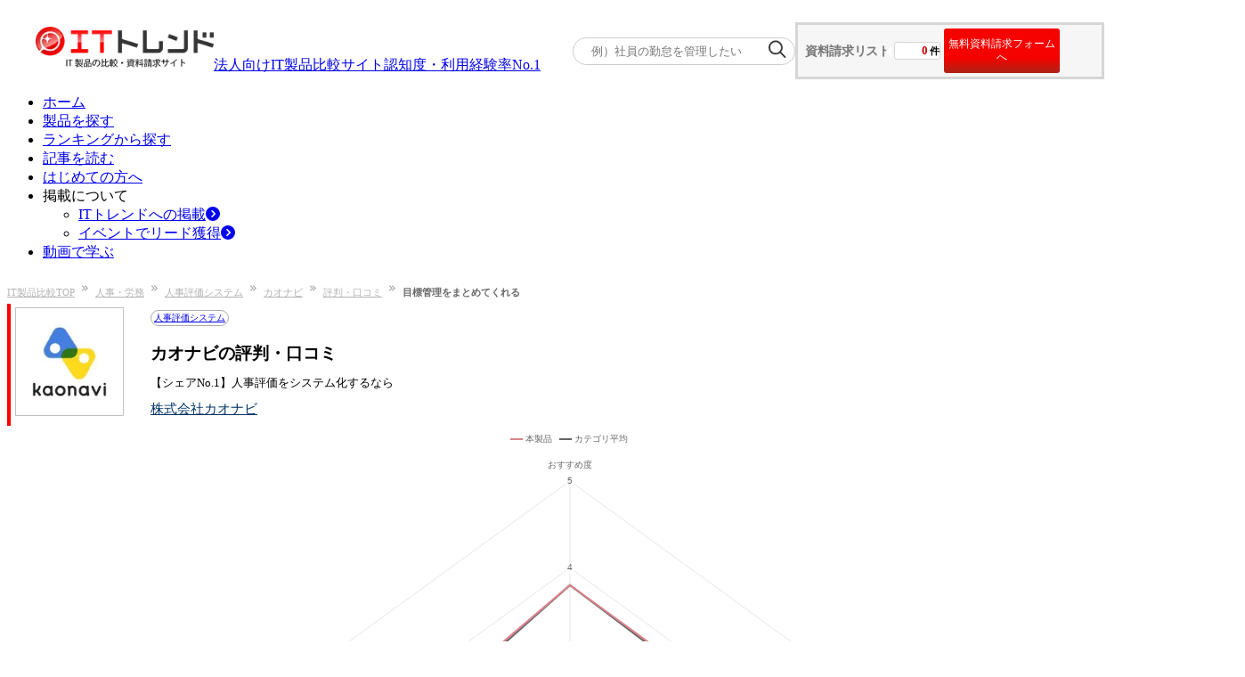

--- FILE ---
content_type: text/html; charset=utf-8
request_url: https://it-trend.jp/merit_rating/5086/review/105602
body_size: 23748
content:
<!DOCTYPE html><html lang="ja"><head><meta charSet="utf-8" data-next-head=""/><title data-next-head="">目標管理をまとめてくれる｜カオナビの口コミ|ITトレンド</title><meta content="【シェアNo.1】人事評価をシステム化するなら カオナビ,株式会社カオナビ,人事評価システム" name="keywords" data-next-head=""/><meta content="カオナビの導入ユーザー（総務・人事・建設）からのレビューです。カオナビのユーザー満足度や評判から比較検討ができます。製品の良い点や改善点、使い方などをぜひ参考にして下さい。(レビューID:105602)" name="description" data-next-head=""/><meta content="summarylargeimage" name="twitter:card" data-next-head=""/><meta content="no-referrer-when-downgrade" name="referrer" data-next-head=""/><meta content="rc1p6gmdo282sl94iymnzy20c7pm40" name="facebook-domain-verification" data-next-head=""/><meta content="https://it-trend.jp/merit_rating/5086/review/105602" property="og:url" data-next-head=""/><meta content="https://static.it-trend.jp/ogp/top_og.jpg" property="og:image" data-next-head=""/><meta content="目標管理をまとめてくれる｜カオナビの口コミ|ITトレンド" property="og:title" data-next-head=""/><meta content="カオナビの導入ユーザー（総務・人事・建設）からのレビューです。カオナビのユーザー満足度や評判から比較検討ができます。製品の良い点や改善点、使い方などをぜひ参考にして下さい。(レビューID:105602)" property="og:description" data-next-head=""/><meta content="website" property="og:type" data-next-head=""/><meta content="ITトレンド" property="og:site_name" data-next-head=""/><meta content="ja_JP" property="og:locale" data-next-head=""/><meta content="1521261137961960" property="fb:app_id" data-next-head=""/><meta content="IT Trend" name="author" data-next-head=""/><meta content="width=device-width, initial-scale=1.0, minimum-scale=1.0, maximum-scale=5.0" name="viewport" data-next-head=""/><link href="/favicon.ico" rel="icon" data-next-head=""/><link href="https://it-trend.jp/merit_rating/5086/review/105602" rel="canonical" data-next-head=""/><link rel="preload" as="image" imageSrcSet="/_next/image?url=%2Fcommon%2Fheader%2FITTrend_logo_header1.png&amp;w=256&amp;q=75 1x, /_next/image?url=%2Fcommon%2Fheader%2FITTrend_logo_header1.png&amp;w=640&amp;q=75 2x" data-next-head=""/><link rel="preload" as="image" imageSrcSet="/_next/image?url=%2Fcommon%2Flogin_person.png&amp;w=384&amp;q=75 1x, /_next/image?url=%2Fcommon%2Flogin_person.png&amp;w=640&amp;q=75 2x" data-next-head=""/><link rel="preload" href="/_next/static/css/aafbf21242e9ff4e.css" as="style"/><link rel="stylesheet" href="/_next/static/css/aafbf21242e9ff4e.css" data-n-g=""/><link rel="preload" href="/_next/static/css/445829b11b06b9f9.css" as="style"/><link rel="stylesheet" href="/_next/static/css/445829b11b06b9f9.css" data-n-p=""/><link rel="preload" href="/_next/static/css/640f950dde7f8e63.css" as="style"/><link rel="stylesheet" href="/_next/static/css/640f950dde7f8e63.css" data-n-p=""/><noscript data-n-css=""></noscript><script defer="" nomodule="" src="/_next/static/chunks/polyfills-42372ed130431b0a.js"></script><script src="/_next/static/chunks/webpack-215738e56210d613.js" defer=""></script><script src="/_next/static/chunks/framework-b9fd9bcc3ecde907.js" defer=""></script><script src="/_next/static/chunks/main-795d4a5f54178f47.js" defer=""></script><script src="/_next/static/chunks/pages/_app-1a10db6526b48904.js" defer=""></script><script src="/_next/static/chunks/bab91655-167183573ed69427.js" defer=""></script><script src="/_next/static/chunks/8776cac6-e57cff7f50b4e880.js" defer=""></script><script src="/_next/static/chunks/7ec7ef95-3f080f0637a1ebc9.js" defer=""></script><script src="/_next/static/chunks/9f825079-87403f1be96ed3fb.js" defer=""></script><script src="/_next/static/chunks/01fdda4b-1fb6cedc3574b422.js" defer=""></script><script src="/_next/static/chunks/44f25b85-dd3c48e6a19e9aaa.js" defer=""></script><script src="/_next/static/chunks/c357c980-117e65c8709b1067.js" defer=""></script><script src="/_next/static/chunks/2913-482a77ed40385c5f.js" defer=""></script><script src="/_next/static/chunks/6988-104d099ba02c8973.js" defer=""></script><script src="/_next/static/chunks/9077-be3b96d3e4f5b6fb.js" defer=""></script><script src="/_next/static/chunks/6649-0eabeed1dda19376.js" defer=""></script><script src="/_next/static/chunks/4022-ae7b86b21d45ac46.js" defer=""></script><script src="/_next/static/chunks/4352-4636ffdfc3462aff.js" defer=""></script><script src="/_next/static/chunks/7766-bd588a41875e4e66.js" defer=""></script><script src="/_next/static/chunks/2718-261cb175959e2085.js" defer=""></script><script src="/_next/static/chunks/2965-af222e51f1126a7d.js" defer=""></script><script src="/_next/static/chunks/8799-cba91d8b12d6e6d6.js" defer=""></script><script src="/_next/static/chunks/4777-ac5aa3cfa76d1959.js" defer=""></script><script src="/_next/static/chunks/9412-c67248d7c2b4859d.js" defer=""></script><script src="/_next/static/chunks/pages/%5Buri%5D/%5Bproduct_id%5D/review/%5Breview_id%5D-3c8e6c552c17ce96.js" defer=""></script><script src="/_next/static/IXrefBDPAzZtuN6YiGYbI/_buildManifest.js" defer=""></script><script src="/_next/static/IXrefBDPAzZtuN6YiGYbI/_ssgManifest.js" defer=""></script></head><body><div id="__next"><div class=""><div class="Header_header___um3c"><div class="Header_logo-banner__cjwNh"><a data-is-nplink="true" href="https://it-trend.jp/"><img alt="IT製品の比較サイト｜ITトレンド" width="200" height="50" decoding="async" data-nimg="1" style="color:transparent" srcSet="/_next/image?url=%2Fcommon%2Fheader%2FITTrend_logo_header1.png&amp;w=256&amp;q=75 1x, /_next/image?url=%2Fcommon%2Fheader%2FITTrend_logo_header1.png&amp;w=640&amp;q=75 2x" src="/_next/image?url=%2Fcommon%2Fheader%2FITTrend_logo_header1.png&amp;w=640&amp;q=75"/></a><div class="text-[13px] pb-[10px]"><a class="no-underline text-inherit font-bold" href="/news/6"><div><span>法人向けIT製品比較サイト</span><span class="text-[#fe1514] text-[20px] pl-[4px]">認知度・利用経験率No.1</span></div></a></div></div><div class="Header_cart__vC9L8"><div class="SearchKeyword_container__ifTas"><form id="searchKeywordHeader" method="get"><div class="SearchKeyword_form__1w7ty"><input class="SearchKeyword_input__FfNp4" name="keyword" placeholder="例）社員の勤怠を管理したい" type="text"/><button class="SearchKeyword_button__J28mu" type="submit"><img alt="" loading="lazy" width="20" height="20" decoding="async" data-nimg="1" style="color:transparent" srcSet="/_next/image?url=%2Fcommon%2Fsearch_icon.png&amp;w=32&amp;q=75 1x, /_next/image?url=%2Fcommon%2Fsearch_icon.png&amp;w=48&amp;q=75 2x" src="/_next/image?url=%2Fcommon%2Fsearch_icon.png&amp;w=48&amp;q=75"/></button></div></form></div><div class="HeaderOrderList_cartNavi__JBlXE"><div class="HeaderOrderList_cart__in6m_"><div class="HeaderOrderList_title__83Hw_">資料請求リスト</div><div class="HeaderOrderList_count__Nwzbg"><div class="HeaderOrderList_balloon__Py3jC"><span class="HeaderOrderList_num__pwRzQ">0</span><span>件</span></div></div><button class="HeaderOrderList_cta__TZx1P">無料資料請求フォームへ</button></div></div></div></div><div><ul class="flex justify-between items-center mx-auto my-5 w-[1200px] min-w-[1000px]"><li class="relative border-b-2 border-b-white border-solid flex-1 text-center py-2 HeaderNavigation_pseudo__mogUy"><a data-is-nplink="true" class="no-underline text-gray-700 font-bold text-sm block" href="https://it-trend.jp/">ホーム</a></li><li class="relative border-l border-l-gray-300 border-b-2 border-b-white border-solid flex-1 text-center py-2 HeaderNavigation_pseudo__mogUy"><a class="no-underline text-gray-700 font-bold text-sm block" href="https://it-trend.jp/category">製品を探す</a></li><li class="relative border-l border-l-gray-300 border-b-2 border-b-white border-solid flex-1 text-center py-2 HeaderNavigation_pseudo__mogUy"><a class="no-underline text-gray-700 font-bold text-sm block" href="https://it-trend.jp/ranking">ランキングから探す</a></li><li class="relative border-l border-l-gray-300 border-b-2 border-b-white border-solid flex-1 text-center py-2 HeaderNavigation_pseudo__mogUy"><a class="no-underline text-gray-700 font-bold text-sm block" href="https://it-trend.jp/article">記事を読む</a></li><li class="relative border-l border-l-gray-300 border-b-2 border-b-white border-solid flex-1 text-center py-2 HeaderNavigation_pseudo__mogUy"><a class="no-underline text-gray-700 font-bold text-sm block" href="https://it-trend.jp/help/guide">はじめての方へ</a></li><li class="group relative border-l border-l-gray-300 border-b-2 border-b-white border-solid flex-1 text-center py-2 HeaderNavigation_pseudo__mogUy"><span class="no-underline text-gray-700 font-bold text-sm block">掲載について</span><div class="hidden group-hover:block"><ul class="absolute top-[37.5px] left-5 bg-white w-[120%] z-10"><li class="bg-gray-100 border-t border-t-red-500 hover:bg-gray-200"><a class="no-underline text-gray-700 font-bold text-sm flex items-center p-3 w-full" href="https://service.it-trend.jp/service/it-trend?utm_source=it-trend&amp;utm_medium=site&amp;utm_campaign=globalnav" rel="noopener" target="_blank">ITトレンドへの掲載<svg aria-hidden="true" focusable="false" data-prefix="fas" data-icon="circle-chevron-right" class="svg-inline--fa fa-circle-chevron-right text-red-600 w-4 h-4 ml-auto" role="img" xmlns="http://www.w3.org/2000/svg" viewBox="0 0 512 512"><path fill="currentColor" d="M0 256a256 256 0 1 0 512 0A256 256 0 1 0 0 256zM241 377c-9.4 9.4-24.6 9.4-33.9 0s-9.4-24.6 0-33.9l87-87-87-87c-9.4-9.4-9.4-24.6 0-33.9s24.6-9.4 33.9 0L345 239c9.4 9.4 9.4 24.6 0 33.9L241 377z"></path></svg></a></li><li class="bg-gray-100 flex mt-[0.5px] hover:bg-gray-200"><a class="no-underline text-gray-700 font-bold text-sm flex items-center p-3 w-full" href="https://service.it-trend.jp/service/it-trend-expo?utm_source=it-trend&amp;utm_medium=site&amp;utm_campaign=globalnav" rel="noopener" target="_blank">イベントでリード獲得<svg aria-hidden="true" focusable="false" data-prefix="fas" data-icon="circle-chevron-right" class="svg-inline--fa fa-circle-chevron-right text-red-600 w-4 h-4 ml-auto" role="img" xmlns="http://www.w3.org/2000/svg" viewBox="0 0 512 512"><path fill="currentColor" d="M0 256a256 256 0 1 0 512 0A256 256 0 1 0 0 256zM241 377c-9.4 9.4-24.6 9.4-33.9 0s-9.4-24.6 0-33.9l87-87-87-87c-9.4-9.4-9.4-24.6 0-33.9s24.6-9.4 33.9 0L345 239c9.4 9.4 9.4 24.6 0 33.9L241 377z"></path></svg></a></li></ul></div></li><li class="relative border-l border-l-gray-300 border-b-2 border-b-white border-solid flex-1 text-center py-2 HeaderNavigation_pseudo__mogUy"><a class="no-underline text-gray-700 font-bold text-sm block" href="https://biz-play.com/?utm_source=it-trend&amp;utm_medium=site&amp;utm_campaign=grobalnav" rel="noopener" target="_blank">動画で学ぶ</a></li></ul></div></div><div class="container mx-auto max-w-[1200px] w-full font-meiryo "><div><nav aria-label="Breadcrumb"><ol class="Breadcrumb_breadcrumb-list__t9mhs"><li class="Breadcrumb_breadcrumb-item__4wYGx"><div class="inline-flex"><a href="https://it-trend.jp/">IT製品比較TOP</a><img alt="" loading="lazy" width="7" height="7" decoding="async" data-nimg="1" class="Breadcrumb_arrow-space__CPUOM" style="color:transparent" srcSet="/_next/image?url=%2Fcommon%2Fbreadcrumb%2Farrow.png&amp;w=16&amp;q=75 1x" src="/_next/image?url=%2Fcommon%2Fbreadcrumb%2Farrow.png&amp;w=16&amp;q=75"/></div></li><li class="Breadcrumb_breadcrumb-item__4wYGx"><div class="inline-flex"><a href="https://it-trend.jp/category/merit_rating">人事・労務</a><img alt="" loading="lazy" width="7" height="7" decoding="async" data-nimg="1" class="Breadcrumb_arrow-space__CPUOM" style="color:transparent" srcSet="/_next/image?url=%2Fcommon%2Fbreadcrumb%2Farrow.png&amp;w=16&amp;q=75 1x" src="/_next/image?url=%2Fcommon%2Fbreadcrumb%2Farrow.png&amp;w=16&amp;q=75"/></div></li><li class="Breadcrumb_breadcrumb-item__4wYGx"><div class="inline-flex"><a href="https://it-trend.jp/merit_rating">人事評価システム</a><img alt="" loading="lazy" width="7" height="7" decoding="async" data-nimg="1" class="Breadcrumb_arrow-space__CPUOM" style="color:transparent" srcSet="/_next/image?url=%2Fcommon%2Fbreadcrumb%2Farrow.png&amp;w=16&amp;q=75 1x" src="/_next/image?url=%2Fcommon%2Fbreadcrumb%2Farrow.png&amp;w=16&amp;q=75"/></div></li><li class="Breadcrumb_breadcrumb-item__4wYGx"><div class="inline-flex"><a href="/merit_rating/5086">カオナビ</a><img alt="" loading="lazy" width="7" height="7" decoding="async" data-nimg="1" class="Breadcrumb_arrow-space__CPUOM" style="color:transparent" srcSet="/_next/image?url=%2Fcommon%2Fbreadcrumb%2Farrow.png&amp;w=16&amp;q=75 1x" src="/_next/image?url=%2Fcommon%2Fbreadcrumb%2Farrow.png&amp;w=16&amp;q=75"/></div></li><li class="Breadcrumb_breadcrumb-item__4wYGx"><div class="inline-flex"><a href="/merit_rating/5086/review">評判・口コミ</a><img alt="" loading="lazy" width="7" height="7" decoding="async" data-nimg="1" class="Breadcrumb_arrow-space__CPUOM" style="color:transparent" srcSet="/_next/image?url=%2Fcommon%2Fbreadcrumb%2Farrow.png&amp;w=16&amp;q=75 1x" src="/_next/image?url=%2Fcommon%2Fbreadcrumb%2Farrow.png&amp;w=16&amp;q=75"/></div></li><li class="Breadcrumb_breadcrumb-item__4wYGx"><span>目標管理をまとめてくれる</span></li></ol></nav></div><div class="flex justify-between shrink-0 w-pc mx-auto mb-[120px] mt-3"><main class="w-content-width"><div class="Title_product-header__8zPvP"><div class="Title_image-wrapper__SxEcb"><img alt="カオナビ" loading="lazy" height="120" src="https://cdn.it-trend.jp/products/5086/current/logo?1769049203" width="120"/></div><div class="Title_title-wrapper__lrM_r"><a data-is-nplink="true" class="Title_category-name__e1ukr" href="/merit_rating">人事評価システム</a><h1 class="Title_product-name__XdBGV">カオナビの評判・口コミ</h1><p class="Title_product-catch-line__tD2MV">【シェアNo.1】人事評価をシステム化するなら</p><a class="Title_company-name__GSwjm" href="#company">株式会社カオナビ</a></div></div><div class="flex"><div class="w-[40%]"><div class="text-center w-full"><div class="inline-flex font-bold text-xl items-center"><svg stroke="currentColor" fill="currentColor" stroke-width="0" viewBox="0 0 24 24" height="1em" width="1em" xmlns="http://www.w3.org/2000/svg"><path d="M6.45455 19L2 22.5V4C2 3.44772 2.44772 3 3 3H21C21.5523 3 22 3.44772 22 4V18C22 18.5523 21.5523 19 21 19H6.45455ZM5.76282 17H20V5H4V18.3851L5.76282 17ZM11 10H13V12H11V10ZM7 10H9V12H7V10ZM15 10H17V12H15V10Z"></path></svg><a data-is-nplink="true" class="text-anchor-blue ml-[6px]" href="/merit_rating/5086/review">全体満足度</a><span class="text-it-tertiary-300 whitespace-nowrap">★★★</span><span class="text-it-gray-400 whitespace-nowrap">☆☆</span><span>3.8</span><span class="text-[10px] ml-1">(<!-- -->1644<!-- -->件)</span></div><div class="text-it-gray-500 inline-flex font-bold text-base">カテゴリ平均満足度<span class="text-it-tertiary-300 whitespace-nowrap">★★★</span><span class="text-it-gray-400 whitespace-nowrap">☆☆</span><span>3.8</span></div></div></div><div class="w-[60%] my-0 mr-0 ml-2.5 pt-[30px]"><div><div class="OrderCartArea_add-to-cart__IKSx6"><button class="OrderCartArea_add-button__ouR8I  AB_23568_B-detail"><svg aria-hidden="true" focusable="false" data-prefix="fas" data-icon="circle-plus" class="svg-inline--fa fa-circle-plus w-[16px] h-[16px] mr-2" role="img" xmlns="http://www.w3.org/2000/svg" viewBox="0 0 512 512"><path fill="currentColor" d="M256 512A256 256 0 1 0 256 0a256 256 0 1 0 0 512zM232 344l0-64-64 0c-13.3 0-24-10.7-24-24s10.7-24 24-24l64 0 0-64c0-13.3 10.7-24 24-24s24 10.7 24 24l0 64 64 0c13.3 0 24 10.7 24 24s-10.7 24-24 24l-64 0 0 64c0 13.3-10.7 24-24 24s-24-10.7-24-24z"></path></svg>リストに追加</button><div class="OrderCartArea_or__U1S4i">または</div><button class="OrderCartArea_quick-order__18E80 w-[40%]  AB_23568_B-detail">すぐに資料請求する</button></div></div><div class="rounded-lg mt-4 py-5 px-6 border-2 border-solid border-it-gray-200"><div class="inline-block text-center w-full"><p class="text-xl sm:text-base font-bold">サービス選定にお迷いの方 <br class="lg:hidden"/>は無料の一括資料請求で比較！</p><p class="text-xs">ITトレンドがおすすめするサービスを <br class="lg:hidden"/>まとめて資料請求できます</p></div><div class="w-full mt-3 sm:text-left text-center"><a data-is-nplink="true" rel="noopener noreferrer" target="_blank" href="/merit_rating/15020"><img alt="コチーム" loading="lazy" class="inline-block shadow-sm mr-3 mb-3 sm:mb-0" height="80" src="https://cdn.it-trend.jp/products/15020/current/logo?1764304666" width="80"/></a><a data-is-nplink="true" rel="noopener noreferrer" target="_blank" href="/merit_rating/15402"><img alt="ジンジャー人事評価" loading="lazy" class="inline-block shadow-sm mr-3 mb-3 sm:mb-0" height="80" src="https://cdn.it-trend.jp/products/15402/current/logo?1759132069" width="80"/></a><button class="block sm:inline w-4/5 sm:w-4/12 rounded-3xl border border-solid border-it-dark-red-700 py-2 my-5 mx-auto sm:mx-2.5 text-white font-bold sm:text-[13px] hover:opacity-70 bg-linear-to-b from-it-primary-350 to-it-primary-900">まとめて資料請求</button></div></div><div class="justify-end"></div></div></div><div class="my-4"><div class="bg-white mx-2.5 sm:m-0 pb-3 sm:p-0"><div class="border border-it-gray-300 p-2.5 mx-2.5 sm:mx-0 sm:p-[15px] sm:shadow-[2px_2px_2px_0_rgba(0,0,0,0.2)] sm:mb-[15px] bg-white"><div class="text-it-gray-700 p-2.5 w-full flex-col"><div><div class="flex justify-between items-start mb-4"><div class="flex items-center gap-5"><div class="flex flex-col gap-1"><svg aria-hidden="true" focusable="false" data-prefix="far" data-icon="user" class="svg-inline--fa fa-user text-4xl" role="img" xmlns="http://www.w3.org/2000/svg" viewBox="0 0 448 512"><path fill="currentColor" d="M304 128a80 80 0 1 0 -160 0 80 80 0 1 0 160 0zM96 128a128 128 0 1 1 256 0A128 128 0 1 1 96 128zM49.3 464l349.5 0c-8.9-63.3-63.3-112-129-112l-91.4 0c-65.7 0-120.1 48.7-129 112zM0 482.3C0 383.8 79.8 304 178.3 304l91.4 0C368.2 304 448 383.8 448 482.3c0 16.4-13.3 29.7-29.7 29.7L29.7 512C13.3 512 0 498.7 0 482.3z"></path></svg><a data-is-nplink="true" aria-label="認証とは？" class="inline-flex" rel="noopener noreferrer" target="_blank" href="https://it-trend.jp/help/authentication_info"><img alt="verified_badge" loading="lazy" width="45" height="40" decoding="async" data-nimg="1" style="color:transparent" srcSet="/_next/image?url=%2Fproduct%2Freview%2Ficon_check_verified.png&amp;w=48&amp;q=75 1x, /_next/image?url=%2Fproduct%2Freview%2Ficon_check_verified.png&amp;w=96&amp;q=75 2x" src="/_next/image?url=%2Fproduct%2Freview%2Ficon_check_verified.png&amp;w=96&amp;q=75"/></a></div><p class="font-bold">非公開のユーザー</p></div><div class="text-sm flex items-center justify-end gap-2"><svg aria-hidden="true" focusable="false" data-prefix="far" data-icon="clock" class="svg-inline--fa fa-clock w-4 h-4" role="img" xmlns="http://www.w3.org/2000/svg" viewBox="0 0 512 512"><path fill="currentColor" d="M464 256A208 208 0 1 1 48 256a208 208 0 1 1 416 0zM0 256a256 256 0 1 0 512 0A256 256 0 1 0 0 256zM232 120l0 136c0 8 4 15.5 10.7 20l96 64c11 7.4 25.9 4.4 33.3-6.7s4.4-25.9-6.7-33.3L280 243.2 280 120c0-13.3-10.7-24-24-24s-24 10.7-24 24z"></path></svg>投稿日<!-- -->2022<!-- -->/<!-- -->2<!-- -->/<!-- -->9</div></div><div class="flex flex-wrap gap-y-2 bg-it-gray-100 px-3 py-2 mb-4 text-xs"><p class="text-nowrap mr-3 pr-3 border-r-[1px] border-it-gray-600">社名<!-- -->：<!-- -->非公開</p><p class="text-nowrap mr-3 pr-3 border-r-[1px] border-it-gray-600">業種<!-- -->：<!-- -->建設</p><p class="text-nowrap mr-3 pr-3 border-r-[1px] border-it-gray-600">職種<!-- -->：<!-- -->総務・人事</p><p class="text-nowrap mr-3 pr-3 border-r-[1px] border-it-gray-600">従業員規模<!-- -->：<!-- -->50名以上 100名未満</p><p class="text-nowrap mr-3 ">立場<!-- -->：<!-- -->ユーザー（利用者）</p></div></div><div class="flex justify-between pb-6 border-b border-it-gray-400"><div class="flex flex-col gap-1 px-4 "><div class="text-sm font-bold">総合評価</div><div class="flex items-center gap-3"><div class="StarRating_star__tuJaL tracking-[6px] text-[34px]"><div class="StarRating_star__empty__uE5aW">☆☆☆☆☆</div><div class="StarRating_star__filled__g3WGm text-[#fc3]" style="width:100%">★★★★★</div></div><span class="text-xl font-bold">5</span></div></div><div class="px-6 border-l border-it-gray-400"><table><tbody><tr class="items-center"><td class="text-xs pr-10">機能への満足</td><td><div class="StarRating_star__tuJaL text-xl pr-2"><div class="StarRating_star__empty__uE5aW">☆☆☆☆☆</div><div class="StarRating_star__filled__g3WGm text-[#fc3]" style="width:100%">★★★★★</div></div></td><td class="text-sm font-bold">5</td></tr><tr class="items-center"><td class="text-xs pr-10">使いやすさ</td><td><div class="StarRating_star__tuJaL text-xl pr-2"><div class="StarRating_star__empty__uE5aW">☆☆☆☆☆</div><div class="StarRating_star__filled__g3WGm text-[#fc3]" style="width:100%">★★★★★</div></div></td><td class="text-sm font-bold">5</td></tr><tr class="items-center"><td class="text-xs pr-10">サポート品質</td><td><div class="StarRating_star__tuJaL text-xl pr-2"><div class="StarRating_star__empty__uE5aW">☆☆☆☆☆</div><div class="StarRating_star__filled__g3WGm text-[#fc3]" style="width:80%">★★★★★</div></div></td><td class="text-sm font-bold">4</td></tr><tr class="items-center"><td class="text-xs pr-10">価格</td><td><div class="StarRating_star__tuJaL text-xl pr-2"><div class="StarRating_star__empty__uE5aW">☆☆☆☆☆</div><div class="StarRating_star__filled__g3WGm text-[#fc3]" style="width:80%">★★★★★</div></div></td><td class="text-sm font-bold">4</td></tr></tbody></table></div></div></div><h2 class="text-it-gray-600 sm:text-[18px] font-bold my-7">目標管理をまとめてくれる</h2><div class="mb-2.5"><h3 aria-label="この製品のいい点" class="border-l-[3px] border-[#f49090] sm:text-sm text-[15px] font-bold pl-2.5 mb-5 sm:mb-2.5 text-[#777] sm:text-black">この製品のいい点</h3><div class=" text-sm">ウエイトの設定がとても楽で、今までは自分でやってきた計算をしなくても良いという点でも役立っています。コロナ禍にピッタリのサービス</div></div><div class="mb-2.5"><h3 aria-label="カオナビの改善してほしい点" class="border-l-[3px] border-[#f49090] sm:text-sm text-[15px] font-bold pl-2.5 mb-5 sm:mb-2.5 text-[#777] sm:text-black">カオナビの改善してほしい点</h3><div class=" text-sm">多種多様な職制に対応できるようにして欲しい。最終的には人的に操作になるのでAIを使った評価システムがあれば良い</div></div><div class="mb-2.5 ml-5 sm:ml-[75px]"><div class="text-normal sm:font-bold pl-2.5 border-l-[3px] border-it-gray-400 text-sm sm:text-[13px] mb-2.5 text-it-gray-700 sm:text-black">システムの不具合がありましたか？</div><div class="pl-2.5 text-[13px]">特になし</div></div><div class="mb-2.5"><h3 aria-label="カオナビ導入で得られた効果・メリット" class="border-l-[3px] border-[#f49090] sm:text-sm text-[15px] font-bold pl-2.5 mb-5 sm:mb-2.5 text-[#777] sm:text-black">カオナビ導入で得られた効果・メリット</h3><div class=" text-sm">自分が立てた目標がすぐに確認できるうえに確定までは定期的に更新ができるので、自分の状況を把握しやすい。社員の情報が簡単にわかる</div></div><div class="mb-2.5"><h3 aria-label="検討者にオススメするポイント" class="border-l-[3px] border-[#f49090] sm:text-sm text-[15px] font-bold pl-2.5 mb-5 sm:mb-2.5 text-[#777] sm:text-black">検討者にオススメするポイント</h3><div class=" text-sm">とても良いと思います</div></div><div class="space-y-4 mt-5"><div class="border border-it-gray-300 p-2.5 mx-0 sm:p-[15px] rounded-sm"><p class="text-it-gray-700 text-[15px] font-bold">サービス利用状況</p><div class="mt-2.5"><div class="grid grid-cols-1 sm:grid-cols-2 gap-4"><div class="space-y-2"><div class="text-sm sm:text-xs font-bold">この製品、サービスの利用期間をお選びください</div><div class="flex items-center gap-2"><svg stroke="currentColor" fill="currentColor" stroke-width="0" viewBox="0 0 256 512" class="text-sm text-it-gray-600" height="1em" width="1em" xmlns="http://www.w3.org/2000/svg"><path d="M246.6 278.6c12.5-12.5 12.5-32.8 0-45.3l-128-128c-9.2-9.2-22.9-11.9-34.9-6.9s-19.8 16.6-19.8 29.6l0 256c0 12.9 7.8 24.6 19.8 29.6s25.7 2.2 34.9-6.9l128-128z"></path></svg><p class="text-xs">1年以上 ～ 3年未満</p></div></div><div class="space-y-2"><div class="text-sm sm:text-xs font-bold">他製品・サービスからの乗り換えですか？</div><div class="flex items-center gap-2"><svg stroke="currentColor" fill="currentColor" stroke-width="0" viewBox="0 0 256 512" class="text-sm text-it-gray-600" height="1em" width="1em" xmlns="http://www.w3.org/2000/svg"><path d="M246.6 278.6c12.5-12.5 12.5-32.8 0-45.3l-128-128c-9.2-9.2-22.9-11.9-34.9-6.9s-19.8 16.6-19.8 29.6l0 256c0 12.9 7.8 24.6 19.8 29.6s25.7 2.2 34.9-6.9l128-128z"></path></svg><p class="text-xs">新規導入（追加導入も含む）</p></div></div></div></div></div></div></div></div></div><div class="mt-6 mx-2.5 flex flex-wrap justify-between gap-2 items-start"><a data-is-nplink="true" aria-disabled="false" class="order-2 sm:order-1 flex items-center gap-2 w-[40%] sm:w-[24%]" href="https://it-trend.jp/merit_rating/5086/review/105642"><svg stroke="currentColor" fill="currentColor" stroke-width="0" viewBox="0 0 320 512" height="1em" width="1em" xmlns="http://www.w3.org/2000/svg"><path d="M9.4 233.4c-12.5 12.5-12.5 32.8 0 45.3l192 192c12.5 12.5 32.8 12.5 45.3 0s12.5-32.8 0-45.3L77.3 256 246.6 86.6c12.5-12.5 12.5-32.8 0-45.3s-32.8-12.5-45.3 0l-192 192z"></path></svg><div><div class="inline-flex"><div class="StarRating_star__tuJaL text-xs"><div class="StarRating_star__empty__uE5aW">☆☆☆☆☆</div><div class="StarRating_star__filled__g3WGm text-[#fc3]" style="width:100%">★★★★★</div></div><span class="ml-10">5</span></div><div class="text-[10px]">目標管理を一元化できます</div></div></a><a data-is-nplink="true" class="order-1 sm:order-2 w-full sm:w-[210px] w-[200px] h-[45px] bg-it-gray-100 border border-it-gray-300 rounded-full px-5 py-3.5 relative text-xs text-center sm:after:border-b-[5px] sm:after:border-transparent sm:after:border-l-[8px] sm:after:border-l-it-gray-700 sm:after:border-t-[5px] sm:after:border-t-transparent sm:after:mr-1 sm:after:content-[&quot;&quot;] sm:after:absolute sm:after:top-1/2 sm:after:-translate-y-1/2 sm:after:right-[12px]" href="https://it-trend.jp/merit_rating/5086/review">評判・口コミ一覧へ</a><a data-is-nplink="true" aria-disabled="false" class="order-3 sm:order-3 flex items-center gap-2 w-[40%] sm:w-[24%] justify-end" href="https://it-trend.jp/merit_rating/5086/review/105530"><div class="text-right w-full"><div class="inline-flex"><div class="StarRating_star__tuJaL text-xs"><div class="StarRating_star__empty__uE5aW">☆☆☆☆☆</div><div class="StarRating_star__filled__g3WGm text-[#fc3]" style="width:80%">★★★★★</div></div><span class="ml-10">4</span></div><div class="text-[10px] text-left w-full break-words">1人1人の顔と評価が分かる</div></div><svg stroke="currentColor" fill="currentColor" stroke-width="0" viewBox="0 0 320 512" height="1em" width="1em" xmlns="http://www.w3.org/2000/svg"><path d="M310.6 233.4c12.5 12.5 12.5 32.8 0 45.3l-192 192c-12.5 12.5-32.8 12.5-45.3 0s-12.5-32.8 0-45.3L242.7 256 73.4 86.6c-12.5-12.5-12.5-32.8 0-45.3s32.8-12.5 45.3 0l192 192z"></path></svg></a></div><div class="mt-12"><h2 class="H2BottomRedLine_h2__W2DQ5 text-lg" id=""><div class="flex items-center gap-2">『カオナビ』とよく比較されている人事評価システム<div class="pl-5"></div></div></h2><div class="w-full flex flex-wrap"><div class="text-xs mt-4 ml-4 w-[153px] inline-block"><div class="border border-[#DDDDDD]"><a data-is-nplink="true" href="/merit_rating/6533"><img alt="タレントパレット" loading="lazy" class="hover:opacity-70" height="144" src="https://cdn.it-trend.jp/products/6533/current/logo?1765157583" width="151"/></a></div><button class="border border-solid rounded-md cursor-pointer flex justify-center text-[11px] whitespace-nowrap w-full border-none items-center bg-[#79ab1d] text-white px-6 py-2.5 mt-2.5 hover:bg-white hover:border hover:border-solid hover:border-[#79ab1d] hover:text-[#79ab1d]"><svg aria-hidden="true" focusable="false" data-prefix="fas" data-icon="circle-plus" class="svg-inline--fa fa-circle-plus w-[15px] h-[15px]" role="img" xmlns="http://www.w3.org/2000/svg" viewBox="0 0 512 512"><path fill="currentColor" d="M256 512A256 256 0 1 0 256 0a256 256 0 1 0 0 512zM232 344l0-64-64 0c-13.3 0-24-10.7-24-24s10.7-24 24-24l64 0 0-64c0-13.3 10.7-24 24-24s24 10.7 24 24l0 64 64 0c13.3 0 24 10.7 24 24s-10.7 24-24 24l-64 0 0 64c0 13.3-10.7 24-24 24s-24-10.7-24-24z"></path></svg>リストに追加</button><div class="mt-2 flex justify-center"></div><div class="break-normal w-36 h-8 text-[10px] mb-2.5 mt-2.5 text-left"><a data-is-nplink="true" class="text-anchor-blue" href="/merit_rating/6533">タレントパレット</a></div><a class="border border-gray-300 rounded-sm inline-block mb-1 p-1 w-[146px] shadow-md align-top break-all no-underline hover:duration-800 hover:relative hover:-top-1.5" href="https://it-trend.jp/merit_rating/6533/review"><div class="flex items-center font-bold justify-around"><span class="text-[#333] text-[10px]">全体満足度</span><div class="StarRating_star__tuJaL text-[10px]"><div class="StarRating_star__empty__uE5aW">☆☆☆☆☆</div><div class="StarRating_star__filled__g3WGm text-[#fc3]" style="width:74%">★★★★★</div></div><span>3.7</span></div><div class="ComparisonProduct_review-callout__eP1_v"><div class="font-bold text-[#333] h-full w-full rounded-xs break-all overflow-hidden">テレワーク環境下にて上長とのコミュニケーションの質が向上</div></div></a></div><div class="text-xs mt-4 ml-4 w-[153px] inline-block"><div class="border border-[#DDDDDD]"><a data-is-nplink="true" href="/merit_rating/9128"><img alt="sai*reco(サイレコ)" loading="lazy" class="hover:opacity-70" height="144" src="https://cdn.it-trend.jp/products/9128/current/logo?1740624016" width="151"/></a></div><button class="border border-solid rounded-md cursor-pointer flex justify-center text-[11px] whitespace-nowrap w-full border-none items-center bg-[#79ab1d] text-white px-6 py-2.5 mt-2.5 hover:bg-white hover:border hover:border-solid hover:border-[#79ab1d] hover:text-[#79ab1d]"><svg aria-hidden="true" focusable="false" data-prefix="fas" data-icon="circle-plus" class="svg-inline--fa fa-circle-plus w-[15px] h-[15px]" role="img" xmlns="http://www.w3.org/2000/svg" viewBox="0 0 512 512"><path fill="currentColor" d="M256 512A256 256 0 1 0 256 0a256 256 0 1 0 0 512zM232 344l0-64-64 0c-13.3 0-24-10.7-24-24s10.7-24 24-24l64 0 0-64c0-13.3 10.7-24 24-24s24 10.7 24 24l0 64 64 0c13.3 0 24 10.7 24 24s-10.7 24-24 24l-64 0 0 64c0 13.3-10.7 24-24 24s-24-10.7-24-24z"></path></svg>リストに追加</button><div class="mt-2 flex justify-center"></div><div class="break-normal w-36 h-8 text-[10px] mb-2.5 mt-2.5 text-left"><a data-is-nplink="true" class="text-anchor-blue" href="/merit_rating/9128">sai*reco(サイレコ)</a></div><a class="border border-gray-300 rounded-sm inline-block mb-1 p-1 w-[146px] shadow-md align-top break-all no-underline hover:duration-800 hover:relative hover:-top-1.5" href="https://it-trend.jp/merit_rating/9128/review"><div class="flex items-center font-bold justify-around"><span class="text-[#333] text-[10px]">全体満足度</span><div class="StarRating_star__tuJaL text-[10px]"><div class="StarRating_star__empty__uE5aW">☆☆☆☆☆</div><div class="StarRating_star__filled__g3WGm text-[#fc3]" style="width:74%">★★★★★</div></div><span>3.7</span></div><div class="ComparisonProduct_review-callout__eP1_v"><div class="font-bold text-[#333] h-full w-full rounded-xs break-all overflow-hidden">必要十分な機能で使いやすいのに低価格。コスパ最高。</div></div></a></div><div class="text-xs mt-4 ml-4 w-[153px] inline-block"><div class="border border-[#DDDDDD]"><a data-is-nplink="true" href="/merit_rating/10550"><img alt="360（さんろくまる）" loading="lazy" class="hover:opacity-70" height="144" src="https://cdn.it-trend.jp/products/10550/current/logo?1759995481" width="151"/></a></div><button class="border border-solid rounded-md cursor-pointer flex justify-center text-[11px] whitespace-nowrap w-full border-none items-center bg-[#79ab1d] text-white px-6 py-2.5 mt-2.5 hover:bg-white hover:border hover:border-solid hover:border-[#79ab1d] hover:text-[#79ab1d]"><svg aria-hidden="true" focusable="false" data-prefix="fas" data-icon="circle-plus" class="svg-inline--fa fa-circle-plus w-[15px] h-[15px]" role="img" xmlns="http://www.w3.org/2000/svg" viewBox="0 0 512 512"><path fill="currentColor" d="M256 512A256 256 0 1 0 256 0a256 256 0 1 0 0 512zM232 344l0-64-64 0c-13.3 0-24-10.7-24-24s10.7-24 24-24l64 0 0-64c0-13.3 10.7-24 24-24s24 10.7 24 24l0 64 64 0c13.3 0 24 10.7 24 24s-10.7 24-24 24l-64 0 0 64c0 13.3-10.7 24-24 24s-24-10.7-24-24z"></path></svg>リストに追加</button><div class="mt-2 flex justify-center"></div><div class="break-normal w-36 h-8 text-[10px] mb-2.5 mt-2.5 text-left"><a data-is-nplink="true" class="text-anchor-blue" href="/merit_rating/10550">360（さんろくまる）</a></div><a class="border border-gray-300 rounded-sm inline-block mb-1 p-1 w-[146px] shadow-md align-top break-all no-underline hover:duration-800 hover:relative hover:-top-1.5" href="https://it-trend.jp/merit_rating/10550/review"><div class="flex items-center font-bold justify-around"><span class="text-[#333] text-[10px]">全体満足度</span><div class="StarRating_star__tuJaL text-[10px]"><div class="StarRating_star__empty__uE5aW">☆☆☆☆☆</div><div class="StarRating_star__filled__g3WGm text-[#fc3]" style="width:86%">★★★★★</div></div><span>4.3</span></div><div class="ComparisonProduct_review-callout__eP1_v"><div class="font-bold text-[#333] h-full w-full rounded-xs break-all overflow-hidden">挨拶する、期限を守るなど会社の風土がよくなりました。</div></div></a></div><div class="text-xs mt-4 ml-4 w-[153px] inline-block"><div class="border border-[#DDDDDD]"><a data-is-nplink="true" href="/merit_rating/11336"><img alt="One人事" loading="lazy" class="hover:opacity-70" height="144" src="https://cdn.it-trend.jp/products/11336/current/logo?1758246126" width="151"/></a></div><button class="border border-solid rounded-md cursor-pointer flex justify-center text-[11px] whitespace-nowrap w-full border-none items-center bg-[#79ab1d] text-white px-6 py-2.5 mt-2.5 hover:bg-white hover:border hover:border-solid hover:border-[#79ab1d] hover:text-[#79ab1d]"><svg aria-hidden="true" focusable="false" data-prefix="fas" data-icon="circle-plus" class="svg-inline--fa fa-circle-plus w-[15px] h-[15px]" role="img" xmlns="http://www.w3.org/2000/svg" viewBox="0 0 512 512"><path fill="currentColor" d="M256 512A256 256 0 1 0 256 0a256 256 0 1 0 0 512zM232 344l0-64-64 0c-13.3 0-24-10.7-24-24s10.7-24 24-24l64 0 0-64c0-13.3 10.7-24 24-24s24 10.7 24 24l0 64 64 0c13.3 0 24 10.7 24 24s-10.7 24-24 24l-64 0 0 64c0 13.3-10.7 24-24 24s-24-10.7-24-24z"></path></svg>リストに追加</button><div class="mt-2 flex justify-center"></div><div class="break-normal w-36 h-8 text-[10px] mb-2.5 mt-2.5 text-left"><a data-is-nplink="true" class="text-anchor-blue" href="/merit_rating/11336">One人事</a></div><a class="border border-gray-300 rounded-sm inline-block mb-1 p-1 w-[146px] shadow-md align-top break-all no-underline hover:duration-800 hover:relative hover:-top-1.5" href="https://it-trend.jp/merit_rating/11336/review"><div class="flex items-center font-bold justify-around"><span class="text-[#333] text-[10px]">全体満足度</span><div class="StarRating_star__tuJaL text-[10px]"><div class="StarRating_star__empty__uE5aW">☆☆☆☆☆</div><div class="StarRating_star__filled__g3WGm text-[#fc3]" style="width:84%">★★★★★</div></div><span>4.2</span></div><div class="ComparisonProduct_review-callout__eP1_v"><div class="font-bold text-[#333] h-full w-full rounded-xs break-all overflow-hidden">人事マネジメントに革命</div></div></a></div><div class="text-xs mt-4 ml-4 w-[153px] inline-block"><div class="border border-[#DDDDDD]"><a data-is-nplink="true" href="/merit_rating/9254"><img alt="HRBrain" loading="lazy" class="hover:opacity-70" height="144" src="https://cdn.it-trend.jp/products/9254/current/logo?1756435993" width="151"/></a></div><button class="border border-solid rounded-md cursor-pointer flex justify-center text-[11px] whitespace-nowrap w-full border-none items-center bg-[#79ab1d] text-white px-6 py-2.5 mt-2.5 hover:bg-white hover:border hover:border-solid hover:border-[#79ab1d] hover:text-[#79ab1d]"><svg aria-hidden="true" focusable="false" data-prefix="fas" data-icon="circle-plus" class="svg-inline--fa fa-circle-plus w-[15px] h-[15px]" role="img" xmlns="http://www.w3.org/2000/svg" viewBox="0 0 512 512"><path fill="currentColor" d="M256 512A256 256 0 1 0 256 0a256 256 0 1 0 0 512zM232 344l0-64-64 0c-13.3 0-24-10.7-24-24s10.7-24 24-24l64 0 0-64c0-13.3 10.7-24 24-24s24 10.7 24 24l0 64 64 0c13.3 0 24 10.7 24 24s-10.7 24-24 24l-64 0 0 64c0 13.3-10.7 24-24 24s-24-10.7-24-24z"></path></svg>リストに追加</button><div class="mt-2 flex justify-center"></div><div class="break-normal w-36 h-8 text-[10px] mb-2.5 mt-2.5 text-left"><a data-is-nplink="true" class="text-anchor-blue" href="/merit_rating/9254">HRBrain</a></div><a class="border border-gray-300 rounded-sm inline-block mb-1 p-1 w-[146px] shadow-md align-top break-all no-underline hover:duration-800 hover:relative hover:-top-1.5" href="https://it-trend.jp/merit_rating/9254/review"><div class="flex items-center font-bold justify-around"><span class="text-[#333] text-[10px]">全体満足度</span><div class="StarRating_star__tuJaL text-[10px]"><div class="StarRating_star__empty__uE5aW">☆☆☆☆☆</div><div class="StarRating_star__filled__g3WGm text-[#fc3]" style="width:78%">★★★★★</div></div><span>3.9</span></div><div class="ComparisonProduct_review-callout__eP1_v"><div class="font-bold text-[#333] h-full w-full rounded-xs break-all overflow-hidden">適正な人事配置ができるタレントマネジメントシステム</div></div></a></div></div></div><div class="mb-6 mt-12 space-y-4"><h2 class="text-2xl font-bold">この製品に関連するカテゴリー</h2><ul class="flex justify-between"><li><a data-is-nplink="true" href="/talent-management"><div class="relative w-[256px] h-[153px]"><img alt="タレントマネジメント" loading="lazy" class="w-full h-full object-cover" height="153" src="https://cdn.it-trend.jp/categories/292/current/thanks_recommend_sp?1735195494" width="256"/><div class="absolute top-0 left-0 w-full h-full bg-black opacity-60 rounded-[inherit]"></div><div class="absolute top-1/2 left-1/2 w-full flex items-center justify-center -translate-x-1/2 -translate-y-1/2 px-2"><span class="text-white text-lg font-bold text-center drop-shadow line-clamp-4">タレントマネジメント</span></div></div></a></li><li><a data-is-nplink="true" href="/e_learning"><div class="relative w-[256px] h-[153px]"><img alt="eラーニング" loading="lazy" class="w-full h-full object-cover" height="153" src="https://cdn.it-trend.jp/categories/54/current/thanks_recommend_sp?1717650707" width="256"/><div class="absolute top-0 left-0 w-full h-full bg-black opacity-60 rounded-[inherit]"></div><div class="absolute top-1/2 left-1/2 w-full flex items-center justify-center -translate-x-1/2 -translate-y-1/2 px-2"><span class="text-white text-lg font-bold text-center drop-shadow line-clamp-4">eラーニング</span></div></div></a></li><li><a data-is-nplink="true" href="/attendance_management_system"><div class="relative w-[256px] h-[153px]"><img alt="勤怠管理・就業管理" loading="lazy" class="w-full h-full object-cover" height="153" src="https://cdn.it-trend.jp/categories/103/current/thanks_recommend_sp?1735188711" width="256"/><div class="absolute top-0 left-0 w-full h-full bg-black opacity-60 rounded-[inherit]"></div><div class="absolute top-1/2 left-1/2 w-full flex items-center justify-center -translate-x-1/2 -translate-y-1/2 px-2"><span class="text-white text-lg font-bold text-center drop-shadow line-clamp-4">勤怠管理・就業管理</span></div></div></a></li></ul></div><p class="text-xs mt-5 mb-12 sm:px-0 px-4">IT製品・サービスの比較・資料請求が無料でできる、ITトレンド。こちらのページは、<!-- -->株式会社カオナビ<!-- -->の 『<!-- -->【シェアNo.1】人事評価をシステム化するなら<!-- -->カオナビ<!-- -->』（<!-- -->人事評価システム<!-- -->）に関する詳細ページです。製品の概要、特徴、詳細な仕様や動作環境、提供元企業などの情報をまとめています。気になる製品は無料で資料請求できます。</p></main><div class="w-side-column-width"><div class="border border-gray-200 mb-2"><div class="px-4 py-3 font-bold flex items-center justify-center border-b"><div class="flex items-center"><img alt="" loading="lazy" width="20" height="20" decoding="async" data-nimg="1" style="color:transparent" srcSet="/_next/image?url=%2F__next%2Fsidebar%2Fttl_side_sidebar_recommend_icon.svg&amp;w=32&amp;q=75 1x, /_next/image?url=%2F__next%2Fsidebar%2Fttl_side_sidebar_recommend_icon.svg&amp;w=48&amp;q=75 2x" src="/_next/image?url=%2F__next%2Fsidebar%2Fttl_side_sidebar_recommend_icon.svg&amp;w=48&amp;q=75"/><div class="pl-2 text-sm">カテゴリー関連製品・サービス</div></div></div><div class="px-4 py-2 border-t border-b text-center"><button class="CategoryRelatedProducts_bulk-order__u9hKT bg-red-600 text-white w-full py-2 rounded-xs font-medium hover:opacity-70">まとめて資料請求</button></div><div class="max-h-[300px] overflow-y-auto"><div class="flex p-2 border-b"><div class="w-3/12 flex items-center"><img alt="コチーム" loading="lazy" height="60" src="https://cdn.it-trend.jp/products/15020/current/logo?1764304666" width="60"/></div><div class="flex flex-col justify-between h-full w-9/12"><div><a class="text-indigo-800 font-bold text-sm" href="/merit_rating/15020">コチーム</a></div><div class="text-xs text-gray-500 py-1">株式会社O:（オー）</div><div class="flex items-end"><div class="relative inline-block text-left"><div class="absolute top-0 left-0 text-gray-400" style="overflow:hidden;width:100%"><div style="white-space:nowrap;width:100%">☆☆☆☆☆</div></div><div class="text-yellow-400 overflow-hidden" style="position:relative;white-space:nowrap;width:0%;z-index:1">★★★★★</div><div class="absolute top-0 left-0 text-gray-400" style="clip-path:inset(0 100% 0 0);white-space:nowrap;width:100%">★★★★★</div></div><div class="font-bold ml-2">0</div><div class="flex text-xs pl-2"><svg class="review-rating-svg" height="15" viewBox="0 0 24 24" width="15" xmlns="http://www.w3.org/2000/svg"><path d="M0 0h24v24H0V0z" fill="none"></path><path d="M20 2H4c-1.1 0-2 .9-2 2v18l4-4h14c1.1 0 2-.9 2-2V4c0-1.1-.9-2-2-2zm0 14H6l-2 2V4h16v12zM7 9h2v2H7zm4 0h2v2h-2zm4 0h2v2h-2z"></path></svg><a data-is-nplink="true" class="underline" href="/merit_rating/15020">0<!-- -->件</a></div></div><div class="mt-auto pt-1"><button class="flex items-center justify-center w-full mt-1 py-2 px-4 rounded-md text-xs gap-1 bg-[#7aab1c] hover:text-[#7aab1c] hover:bg-[#fff] hover:border hover:border-[#7aab1c] text-white"><svg aria-hidden="true" focusable="false" data-prefix="fas" data-icon="circle-plus" class="svg-inline--fa fa-circle-plus w-[13px] h-[13px]" role="img" xmlns="http://www.w3.org/2000/svg" viewBox="0 0 512 512"><path fill="currentColor" d="M256 512A256 256 0 1 0 256 0a256 256 0 1 0 0 512zM232 344l0-64-64 0c-13.3 0-24-10.7-24-24s10.7-24 24-24l64 0 0-64c0-13.3 10.7-24 24-24s24 10.7 24 24l0 64 64 0c13.3 0 24 10.7 24 24s-10.7 24-24 24l-64 0 0 64c0 13.3-10.7 24-24 24s-24-10.7-24-24z"></path></svg>リストに追加</button></div></div></div><div class="flex p-2 border-b"><div class="w-3/12 flex items-center"><img alt="ジンジャー人事評価" loading="lazy" height="60" src="https://cdn.it-trend.jp/products/15402/current/logo?1759132069" width="60"/></div><div class="flex flex-col justify-between h-full w-9/12"><div><a class="text-indigo-800 font-bold text-sm" href="/merit_rating/15402">ジンジャー人事評価</a></div><div class="text-xs text-gray-500 py-1">jinjer株式会社</div><div class="flex items-end"><div class="relative inline-block text-left"><div class="absolute top-0 left-0 text-gray-400" style="overflow:hidden;width:100%"><div style="white-space:nowrap;width:100%">☆☆☆☆☆</div></div><div class="text-yellow-400 overflow-hidden" style="position:relative;white-space:nowrap;width:0%;z-index:1">★★★★★</div><div class="absolute top-0 left-0 text-gray-400" style="clip-path:inset(0 100% 0 0);white-space:nowrap;width:100%">★★★★★</div></div><div class="font-bold ml-2">0</div><div class="flex text-xs pl-2"><svg class="review-rating-svg" height="15" viewBox="0 0 24 24" width="15" xmlns="http://www.w3.org/2000/svg"><path d="M0 0h24v24H0V0z" fill="none"></path><path d="M20 2H4c-1.1 0-2 .9-2 2v18l4-4h14c1.1 0 2-.9 2-2V4c0-1.1-.9-2-2-2zm0 14H6l-2 2V4h16v12zM7 9h2v2H7zm4 0h2v2h-2zm4 0h2v2h-2z"></path></svg><a data-is-nplink="true" class="underline" href="/merit_rating/15402">0<!-- -->件</a></div></div><div class="mt-auto pt-1"><button class="flex items-center justify-center w-full mt-1 py-2 px-4 rounded-md text-xs gap-1 bg-[#7aab1c] hover:text-[#7aab1c] hover:bg-[#fff] hover:border hover:border-[#7aab1c] text-white"><svg aria-hidden="true" focusable="false" data-prefix="fas" data-icon="circle-plus" class="svg-inline--fa fa-circle-plus w-[13px] h-[13px]" role="img" xmlns="http://www.w3.org/2000/svg" viewBox="0 0 512 512"><path fill="currentColor" d="M256 512A256 256 0 1 0 256 0a256 256 0 1 0 0 512zM232 344l0-64-64 0c-13.3 0-24-10.7-24-24s10.7-24 24-24l64 0 0-64c0-13.3 10.7-24 24-24s24 10.7 24 24l0 64 64 0c13.3 0 24 10.7 24 24s-10.7 24-24 24l-64 0 0 64c0 13.3-10.7 24-24 24s-24-10.7-24-24z"></path></svg>リストに追加</button></div></div></div></div></div><div class="border border-[#d6d6d6] mb-2.5 w-full"><div class="flex items-center gap-5 font-bold text-[15px] border-b border-[#c6c6c6] mx-[5px] py-2.5 px-5 align-middle"><svg stroke="currentColor" fill="currentColor" stroke-width="0" viewBox="0 0 576 512" class="text-[#fe2122] text-lg" height="1em" width="1em" xmlns="http://www.w3.org/2000/svg"><path d="M309 106c11.4-7 19-19.7 19-34c0-22.1-17.9-40-40-40s-40 17.9-40 40c0 14.4 7.6 27 19 34L209.7 220.6c-9.1 18.2-32.7 23.4-48.6 10.7L72 160c5-6.7 8-15 8-24c0-22.1-17.9-40-40-40S0 113.9 0 136s17.9 40 40 40c.2 0 .5 0 .7 0L86.4 427.4c5.5 30.4 32 52.6 63 52.6H426.6c30.9 0 57.4-22.1 63-52.6L535.3 176c.2 0 .5 0 .7 0c22.1 0 40-17.9 40-40s-17.9-40-40-40s-40 17.9-40 40c0 9 3 17.3 8 24l-89.1 71.3c-15.9 12.7-39.5 7.5-48.6-10.7L309 106z"></path></svg>カテゴリー資料請求ランキング</div><p class="text-xs mx-[5px] p-2.5">1月19日(月) 更新</p><ul><a class="block border-b border-dotted border-[#d6d6d6] last:border-b-0 hover:bg-[#f5f5f5] hover:text-[#069]" href="/merit_rating/16910"><li class="flex items-center gap-2.5 text-sm p-[10px_5px] break-all"><img alt="第1位" loading="lazy" width="50" height="30" decoding="async" data-nimg="1" class="h-[30px]" style="color:transparent" srcSet="/_next/image?url=%2Fcategory_ranking_products%2Frank01.gif&amp;w=64&amp;q=75 1x, /_next/image?url=%2Fcategory_ranking_products%2Frank01.gif&amp;w=128&amp;q=75 2x" src="/_next/image?url=%2Fcategory_ranking_products%2Frank01.gif&amp;w=128&amp;q=75"/><div><div class="font-bold mb-[5px]"> SMART LINK人事管理システム</div><div class="text-[11px] text-[#666]">芙蓉アウトソーシング＆コンサルティング株式会社</div></div></li></a><a class="block border-b border-dotted border-[#d6d6d6] last:border-b-0 hover:bg-[#f5f5f5] hover:text-[#069]" href="/merit_rating/5490"><li class="flex items-center gap-2.5 text-sm p-[10px_5px] break-all"><img alt="第2位" loading="lazy" width="50" height="30" decoding="async" data-nimg="1" class="h-[30px]" style="color:transparent" srcSet="/_next/image?url=%2Fcategory_ranking_products%2Frank02.gif&amp;w=64&amp;q=75 1x, /_next/image?url=%2Fcategory_ranking_products%2Frank02.gif&amp;w=128&amp;q=75 2x" src="/_next/image?url=%2Fcategory_ranking_products%2Frank02.gif&amp;w=128&amp;q=75"/><div><div class="font-bold mb-[5px]">御社の制度に合わせたシステムを構築します 人財成長支援システム モノドン</div><div class="text-[11px] text-[#666]">株式会社くじらシステム開発</div></div></li></a><a class="block border-b border-dotted border-[#d6d6d6] last:border-b-0 hover:bg-[#f5f5f5] hover:text-[#069]" href="/merit_rating/20450"><li class="flex items-center gap-2.5 text-sm p-[10px_5px] break-all"><img alt="第3位" loading="lazy" width="50" height="30" decoding="async" data-nimg="1" class="h-[30px]" style="color:transparent" srcSet="/_next/image?url=%2Fcategory_ranking_products%2Frank03.gif&amp;w=64&amp;q=75 1x, /_next/image?url=%2Fcategory_ranking_products%2Frank03.gif&amp;w=128&amp;q=75 2x" src="/_next/image?url=%2Fcategory_ranking_products%2Frank03.gif&amp;w=128&amp;q=75"/><div><div class="font-bold mb-[5px]"> HiManager</div><div class="text-[11px] text-[#666]">ハイマネージャー株式会社</div></div></li></a></ul><div class="text-right m-[15px] text-sm"><a data-is-nplink="true" class="text-[#036] hover:text-[#069]" href="/merit_rating/ranking">ランキング一覧を見る</a></div></div><div class="flex flex-col justify-center items-center gap-2 self-stretch mb-5 w-[300px]"><div class="p-4 rounded-lg border border-it-gray-300 bg-[url(/__next/common/background.png)] bg-no-repeat bg-top bg-contain"><div class="flex flex-col justify-center items-center gap-2"><div class="text-base text-black text-center font-bold"><span class="text-it-primary-700">セミナー</span>や<br/><span class="text-it-primary-700">お役立ち資料</span>などの情報が届く！</div><img alt="" width="268" height="79" decoding="async" data-nimg="1" style="color:transparent" srcSet="/_next/image?url=%2Fcommon%2Flogin_person.png&amp;w=384&amp;q=75 1x, /_next/image?url=%2Fcommon%2Flogin_person.png&amp;w=640&amp;q=75 2x" src="/_next/image?url=%2Fcommon%2Flogin_person.png&amp;w=640&amp;q=75"/></div><div class="flex flex-col justify-center items-center gap-2"><button class=" flex py-4 px-4 justify-center items-center gap-1 self-stretch rounded-sm text-base font-bold bg-gradient-to-b from-it-primary-500 to-it-primary-900 text-white border-0 hover:opacity-70 "><svg aria-hidden="true" focusable="false" data-prefix="far" data-icon="user-pen" class="svg-inline--fa fa-user-pen w-6 h-6" role="img" xmlns="http://www.w3.org/2000/svg" viewBox="0 0 640 512"><path fill="currentColor" d="M224 208a80 80 0 1 0 0-160 80 80 0 1 0 0 160zM224 0a128 128 0 1 1 0 256A128 128 0 1 1 224 0zM49.3 464l277.2 0-5.1 20.2c-2.3 9.4-1.8 19 1.4 27.8L29.7 512C13.3 512 0 498.7 0 482.3C0 383.8 79.8 304 178.3 304l45.7 0 45.7 0c48.1 0 91.8 19.1 123.9 50.1L359.6 388c-23.4-22.3-55.1-36-89.9-36l-91.4 0c-65.7 0-120.1 48.7-129 112zM613.8 235.7l14.4 14.4c15.6 15.6 15.6 40.9 0 56.6l-29.4 29.4-71-71 29.4-29.4c15.6-15.6 40.9-15.6 56.6 0zM375.9 417L505.1 287.8l71 71L446.9 487.9c-4.1 4.1-9.2 7-14.9 8.4l-60.1 15c-5.5 1.4-11.2-.2-15.2-4.2s-5.6-9.7-4.2-15.2l15-60.1c1.4-5.6 4.3-10.8 8.4-14.9z"></path></svg><div><p class="text-white text-[0.6rem]">INNOVATION IDを作成して</p><p class="text-white">新規会員登録する</p></div><span class="px-2 rounded-sm bg-white text-it-primary-700 text-sm">無料</span></button><button class="flex py-4 justify-center items-center gap-2 self-stretch rounded-sm bg-black text-base border-0 font-bold text-white hover:opacity-70 "><svg aria-hidden="true" focusable="false" data-prefix="far" data-icon="arrow-right-to-bracket" class="svg-inline--fa fa-arrow-right-to-bracket w-6 h-6" role="img" xmlns="http://www.w3.org/2000/svg" viewBox="0 0 512 512"><path fill="currentColor" d="M217 401L345 273c9.4-9.4 9.4-24.6 0-33.9L217 111c-9.4-9.4-24.6-9.4-33.9 0s-9.4 24.6 0 33.9l87 87L24 232c-13.3 0-24 10.7-24 24s10.7 24 24 24l246.1 0-87 87c-9.4 9.4-9.4 24.6 0 33.9s24.6 9.4 33.9 0zM344 80l80 0c22.1 0 40 17.9 40 40l0 272c0 22.1-17.9 40-40 40l-80 0c-13.3 0-24 10.7-24 24s10.7 24 24 24l80 0c48.6 0 88-39.4 88-88l0-272c0-48.6-39.4-88-88-88l-80 0c-13.3 0-24 10.7-24 24s10.7 24 24 24z"></path></svg><span>ログイン</span></button></div></div><p class="text-center text-[10px]">ITトレンドから資料請求するには、無料の会員登録が必要です</p></div><div class="mb-2.5 hover:opacity-80"><a href="https://service.it-trend.jp/service/it-trend" rel="noopener noreferrer" target="_blank"><img alt="ITトレンドへの製品掲載・広告出稿はこちらから" loading="lazy" width="300" height="100" decoding="async" data-nimg="1" style="color:transparent" srcSet="/_next/image?url=%2Fsidebar%2Fproduct_post.webp&amp;w=384&amp;q=75 1x, /_next/image?url=%2Fsidebar%2Fproduct_post.webp&amp;w=640&amp;q=75 2x" src="/_next/image?url=%2Fsidebar%2Fproduct_post.webp&amp;w=640&amp;q=75"/></a></div></div><div aria-modal="true" class="hidden" id="productInCartPopUp" role="dialog"><div class="w-[640px] bg-white z-999999 fixed top-1/2 left-1/2 transform -translate-x-1/2 -translate-y-1/2"><button aria-label="Close modal" class="bg-white rounded-full absolute right-[-10px] top-[-10px]"><svg aria-hidden="true" focusable="false" data-prefix="fas" data-icon="circle-xmark" class="svg-inline--fa fa-circle-xmark w-5 h-5" role="img" xmlns="http://www.w3.org/2000/svg" viewBox="0 0 512 512"><path fill="currentColor" d="M256 512A256 256 0 1 0 256 0a256 256 0 1 0 0 512zM175 175c9.4-9.4 24.6-9.4 33.9 0l47 47 47-47c9.4-9.4 24.6-9.4 33.9 0s9.4 24.6 0 33.9l-47 47 47 47c9.4 9.4 9.4 24.6 0 33.9s-24.6 9.4-33.9 0l-47-47-47 47c-9.4 9.4-24.6 9.4-33.9 0s-9.4-24.6 0-33.9l47-47-47-47c-9.4-9.4-9.4-24.6 0-33.9z"></path></svg></button><div class="pt-0 pr-[80px] pb-[20px] pl-[80px]"><div class="text-center text-[22px] text-black py-[20px]"><div>リストに追加しました</div><div>他の方は以下の<!-- -->製品<!-- -->も資料請求しています</div></div><div class="splide styles_customSplide__GYi95" aria-label="他の方が資料請求している製品"><div class="splide__track"><ul class="splide__list"><li class="splide__slide"><div class="h-[20px] mb-2.5 mx-auto w-[120px]"></div><a data-is-nplink="true" href="/merit_rating/6533"><img alt="タレントパレット" loading="lazy" class="border border-gray-300 mx-auto" height="122" src="https://cdn.it-trend.jp/products/6533/current/logo?1765157583" width="122"/></a><a data-is-nplink="true" class="text-xs leading-[1.4] break-all w-[120px] mx-auto block mt-2.5 text-anchor-blue" href="/merit_rating/6533">タレントパレット</a></li><li class="splide__slide"><div class="h-[20px] mb-2.5 mx-auto w-[120px]"></div><a data-is-nplink="true" href="/merit_rating/9128"><img alt="sai*reco(サイレコ)" loading="lazy" class="border border-gray-300 mx-auto" height="122" src="https://cdn.it-trend.jp/products/9128/current/logo?1740624016" width="122"/></a><a data-is-nplink="true" class="text-xs leading-[1.4] break-all w-[120px] mx-auto block mt-2.5 text-anchor-blue" href="/merit_rating/9128">sai*reco(サイレコ)</a></li><li class="splide__slide"><div class="h-[20px] mb-2.5 mx-auto w-[120px]"></div><a data-is-nplink="true" href="/merit_rating/10550"><img alt="360（さんろくまる）" loading="lazy" class="border border-gray-300 mx-auto" height="122" src="https://cdn.it-trend.jp/products/10550/current/logo?1759995481" width="122"/></a><a data-is-nplink="true" class="text-xs leading-[1.4] break-all w-[120px] mx-auto block mt-2.5 text-anchor-blue" href="/merit_rating/10550">360（さんろくまる）</a></li><li class="splide__slide"><div class="h-[20px] mb-2.5 mx-auto w-[120px]"></div><a data-is-nplink="true" href="/merit_rating/11336"><img alt="One人事" loading="lazy" class="border border-gray-300 mx-auto" height="122" src="https://cdn.it-trend.jp/products/11336/current/logo?1758246126" width="122"/></a><a data-is-nplink="true" class="text-xs leading-[1.4] break-all w-[120px] mx-auto block mt-2.5 text-anchor-blue" href="/merit_rating/11336">One人事</a></li><li class="splide__slide"><div class="h-[20px] mb-2.5 mx-auto w-[120px]"></div><a data-is-nplink="true" href="/merit_rating/9254"><img alt="HRBrain" loading="lazy" class="border border-gray-300 mx-auto" height="122" src="https://cdn.it-trend.jp/products/9254/current/logo?1756435993" width="122"/></a><a data-is-nplink="true" class="text-xs leading-[1.4] break-all w-[120px] mx-auto block mt-2.5 text-anchor-blue" href="/merit_rating/9254">HRBrain</a></li><li class="splide__slide"><div class="h-[20px] mb-2.5 mx-auto w-[120px]"></div><a data-is-nplink="true" href="/merit_rating/10711"><img alt="【トップクラスの低価格】コンサル会社のシステム『人事評価ナビゲーター』" loading="lazy" class="border border-gray-300 mx-auto" height="122" src="https://cdn.it-trend.jp/products/10711/current/logo?1758524471" width="122"/></a><a data-is-nplink="true" class="text-xs leading-[1.4] break-all w-[120px] mx-auto block mt-2.5 text-anchor-blue" href="/merit_rating/10711">【トップクラスの低価格】コンサル会社のシステム『人事評価ナビゲーター』</a></li><li class="splide__slide"><div class="h-[20px] mb-2.5 mx-auto w-[120px]"></div><a data-is-nplink="true" href="/merit_rating/15020"><img alt="コチーム" loading="lazy" class="border border-gray-300 mx-auto" height="122" src="https://cdn.it-trend.jp/products/15020/current/logo?1764304666" width="122"/></a><a data-is-nplink="true" class="text-xs leading-[1.4] break-all w-[120px] mx-auto block mt-2.5 text-anchor-blue" href="/merit_rating/15020">コチーム</a></li><li class="splide__slide"><div class="h-[20px] mb-2.5 mx-auto w-[120px]"></div><a data-is-nplink="true" href="/merit_rating/9579"><img alt="HRMOSタレントマネジメント" loading="lazy" class="border border-gray-300 mx-auto" height="122" src="https://cdn.it-trend.jp/products/9579/current/logo?1737693477" width="122"/></a><a data-is-nplink="true" class="text-xs leading-[1.4] break-all w-[120px] mx-auto block mt-2.5 text-anchor-blue" href="/merit_rating/9579">HRMOSタレントマネジメント</a></li><li class="splide__slide"><div class="h-[20px] mb-2.5 mx-auto w-[120px]"></div><a data-is-nplink="true" href="/merit_rating/11618"><img alt="SmartHR" loading="lazy" class="border border-gray-300 mx-auto" height="122" src="https://cdn.it-trend.jp/products/11618/current/logo?1759987339" width="122"/></a><a data-is-nplink="true" class="text-xs leading-[1.4] break-all w-[120px] mx-auto block mt-2.5 text-anchor-blue" href="/merit_rating/11618">SmartHR</a></li><li class="splide__slide"><div class="h-[20px] mb-2.5 mx-auto w-[120px]"></div><a data-is-nplink="true" href="/merit_rating/9245"><img alt="あしたのクラウドHR" loading="lazy" class="border border-gray-300 mx-auto" height="122" src="https://cdn.it-trend.jp/products/9245/current/logo?1766362942" width="122"/></a><a data-is-nplink="true" class="text-xs leading-[1.4] break-all w-[120px] mx-auto block mt-2.5 text-anchor-blue" href="/merit_rating/9245">あしたのクラウドHR</a></li><li class="splide__slide"><div class="h-[20px] mb-2.5 mx-auto w-[120px]"></div><a data-is-nplink="true" href="/merit_rating/15402"><img alt="ジンジャー人事評価" loading="lazy" class="border border-gray-300 mx-auto" height="122" src="https://cdn.it-trend.jp/products/15402/current/logo?1759132069" width="122"/></a><a data-is-nplink="true" class="text-xs leading-[1.4] break-all w-[120px] mx-auto block mt-2.5 text-anchor-blue" href="/merit_rating/15402">ジンジャー人事評価</a></li></ul></div></div><button class="bg-[#dd3220] rounded-md shadow-[0_3px_0_0_#a42618] text-center text-lg mb-5 block w-full text-white py-4 flex items-center justify-center">同じカテゴリーのすべての製品に資料請求する<svg aria-hidden="true" focusable="false" data-prefix="fas" data-icon="angle-right" class="svg-inline--fa fa-angle-right w-6 h-6 ml-4" role="img" xmlns="http://www.w3.org/2000/svg" viewBox="0 0 320 512"><path fill="currentColor" d="M278.6 233.4c12.5 12.5 12.5 32.8 0 45.3l-160 160c-12.5 12.5-32.8 12.5-45.3 0s-12.5-32.8 0-45.3L210.7 256 73.4 118.6c-12.5-12.5-12.5-32.8 0-45.3s32.8-12.5 45.3 0l160 160z"></path></svg></button><a class="bg-[#f19d09] rounded-md shadow-[0_3px_0_0_#cf8214] text-center text-lg block w-full text-white py-4 flex items-center justify-center" href="/orders/add/position:product-detail_pop-up_form_merit_rating">リストに追加中の製品に資料請求する(<!-- -->0<!-- -->件)<svg aria-hidden="true" focusable="false" data-prefix="fas" data-icon="angle-right" class="svg-inline--fa fa-angle-right w-6 h-6 ml-4" role="img" xmlns="http://www.w3.org/2000/svg" viewBox="0 0 320 512"><path fill="currentColor" d="M278.6 233.4c12.5 12.5 12.5 32.8 0 45.3l-160 160c-12.5 12.5-32.8 12.5-45.3 0s-12.5-32.8 0-45.3L210.7 256 73.4 118.6c-12.5-12.5-12.5-32.8 0-45.3s32.8-12.5 45.3 0l160 160z"></path></svg></a></div></div></div></div></div><div><div class="Footer_footer__a7UOO"><div class="Footer_footer__pageTop__Dilyj"><a data-is-nplink="true" href="/merit_rating/5086/review/105602?viewport=pc#"><img alt="ページトップに遷移" loading="lazy" width="135" height="30" decoding="async" data-nimg="1" style="color:transparent" srcSet="/_next/image?url=%2Ffooter%2Fpage_top_btn.png&amp;w=256&amp;q=75 1x, /_next/image?url=%2Ffooter%2Fpage_top_btn.png&amp;w=384&amp;q=75 2x" src="/_next/image?url=%2Ffooter%2Fpage_top_btn.png&amp;w=384&amp;q=75"/></a></div><div class="Footer_footer__wrapper__jYmB4"><dl class="footer_footerRow__M_l1w"><dt class="footer_parent__iSWje">ITトレンドについて</dt><dd class="footer_child__OLhxs"><a href="/help/about">ITトレンドとは</a></dd><dd class="footer_child__OLhxs"><a href="/help/term">ご利用規約</a></dd><dd class="footer_child__OLhxs"><a href="/help/term/review">レビューガイドライン</a></dd><dd class="footer_child__OLhxs"><a href="/help/editorial-policy">編集ポリシー</a></dd><dd class="footer_child__OLhxs"><a href="https://www.media.innovation.co.jp/policy" rel="noopener noreferrer" target="_blank">プライバシーポリシー</a></dd><dd class="footer_child__OLhxs"><a href="https://www.innovation.co.jp/cookiepolicy" rel="noopener noreferrer" target="_blank">クッキーポリシー</a></dd><dd class="footer_child__OLhxs"><a data-is-nplink="true" href="/help/corporate">運営会社</a></dd><dd class="footer_child__OLhxs"><a href="/sitemap">サイトマップ</a></dd><dd class="footer_child__OLhxs"><a href="/contact">お問い合わせ</a></dd></dl><dl class="footer_footerRow__M_l1w"><dt class="footer_parent__iSWje">IT製品を探す</dt><dd class="footer_child__OLhxs"><a href="/category">製品を探す</a></dd><dd class="footer_child__OLhxs"><a href="/ranking">ランキングから探す</a></dd><dd class="footer_child__OLhxs"><a href="/expert">専門家一覧</a></dd><dd class="footer_child__OLhxs"><a href="/keyword">よく検索されるキーワード</a></dd></dl><dl class="footer_footerRow__M_l1w"><dt class="footer_parent__iSWje">IT製品を知る</dt><dd class="footer_child__OLhxs"><a href="/words">用語集</a></dd></dl><dl class="footer_footerRow__M_l1w"><dt class="footer_parent__iSWje">IT製品を掲載する</dt><dd class="footer_child__OLhxs"><a href="https://service.it-trend.jp/service/it-trend?utm_source=it-trend&amp;utm_medium=site&amp;utm_campaign=footer" rel="noopener" target="_blank">ITトレンドへの掲載</a></dd><dd class="footer_child__OLhxs"><a href="https://service.it-trend.jp/service/it-trend-expo?utm_source=it-trend&amp;utm_medium=site&amp;utm_campaign=footer" rel="noopener" target="_blank">イベントでリード獲得</a></dd></dl><dl class="footer_footerRow__M_l1w"><dt class="footer_parent__iSWje">関連サービス・サイト</dt><dd class="footer_child__OLhxs"><a href="https://promote.list-finder.jp/" rel="noopener noreferrer" target="_blank">List Finder</a></dd><dd class="footer_child__OLhxs"><a href="https://www.innovation.co.jp/urumo/" rel="noopener noreferrer" target="_blank">Urumo!</a></dd><dd class="footer_child__OLhxs"><a href="https://biz-play.com/?utm_source=it-trend&amp;utm_medium=site&amp;utm_campaign=footer" rel="noopener noreferrer" target="_blank">bizplay</a></dd><dd class="footer_child__OLhxs"><a href="https://promote.sales-doc.com/" rel="noopener noreferrer" target="_blank">Sales Doc</a></dd></dl></div><p class="Footer_copy-right__HSrYd">Copyright (C) <!-- -->2026<!-- --> IT Trend All Rights Reserved.</p></div></div><div class="flex items-center gap-3 justify-center fixed bottom-0 left-0 w-full z-10000 h-[65px] bg-[rgba(242,242,242,0.93)] shadow-[0_-3px_2px_rgba(0,0,0,0.2)]"><div class="font-bold text-[#333] top-3 text-xl">人事評価システムの製品をまとめて資料請求</div><button aria-label="すべての製品に資料請求する" class="flex items-center gap-2 bg-[#e22e2c] text-white border-2 border-[#e22e2c] m-1.5 text-[15px] font-bold py-[13px] px-5 rounded-lg cursor-pointer hover:bg-white hover:text-[#e22e2c]"><span>すべての製品に資料請求する</span><svg aria-hidden="true" focusable="false" data-prefix="far" data-icon="circle-play" class="svg-inline--fa fa-circle-play w-5" role="img" xmlns="http://www.w3.org/2000/svg" viewBox="0 0 512 512"><path fill="currentColor" d="M464 256A208 208 0 1 0 48 256a208 208 0 1 0 416 0zM0 256a256 256 0 1 1 512 0A256 256 0 1 1 0 256zM188.3 147.1c7.6-4.2 16.8-4.1 24.3 .5l144 88c7.1 4.4 11.5 12.1 11.5 20.5s-4.4 16.1-11.5 20.5l-144 88c-7.4 4.5-16.7 4.7-24.3 .5s-12.3-12.2-12.3-20.9l0-176c0-8.7 4.7-16.7 12.3-20.9z"></path></svg></button></div><section class="Toastify" aria-live="polite" aria-atomic="false" aria-relevant="additions text" aria-label="Notifications Alt+T"></section></div><script id="__NEXT_DATA__" type="application/json">{"props":{"pageProps":{"data":{"user":null,"sideBanner":{"top":[],"middle":[],"bottom":[]},"reviewDetail":{"id":105602,"is_behind":false,"company_name":"株式会社田中建設","prefecture":{"id":2,"name":"青森県"},"employee_number_scale":{"id":10,"name":"50名以上 100名未満"},"name":"長根正哉","product_id":5086,"user_id":154612,"review_poster_type_id":1,"review_poster_name":null,"review_approval_type_id":3,"approved_at":"2022-03-24T13:50:41+09:00","review_industry":{"id":2,"name":"建設"},"review_publish_type_id":3,"review_occupation":{"id":3,"name":"総務・人事"},"recommended_level":5,"title":"目標管理をまとめてくれる","review_position_involved_type":{"id":1,"name":"ユーザー（利用者）"},"satisfaction_level":5,"usability_level":5,"introduction_level":0,"management_level":0,"support_quality_level":4,"price_level":4,"review_usage_period_type":{"id":4,"name":"1年以上 ～ 3年未満"},"review_change_product_type":{"id":2,"name":"新規導入（追加導入も含む）"},"review_introduction_form_type":null,"review_day_of_start_type":null,"review_introducer_type":null,"review_initial_cost_type":null,"review_cost_type":null,"review_use_number_type":null,"review_account_operation_type":null,"review_utilization_type":null,"review_type_distributor":null,"distributor_company_name":null,"created_at":"2022-02-09T16:25:39+09:00","updated_at":"2022-03-24T13:50:41+09:00","deleted_at":null,"review_detail":{"id":105602,"good_point":"ウエイトの設定がとても楽で、今までは自分でやってきた計算をしなくても良いという点でも役立っています。コロナ禍にピッタリのサービス","improvement_point":"多種多様な職制に対応できるようにして欲しい。最終的には人的に操作になるのでAIを使った評価システムがあれば良い","solution_or_merit":"自分が立てた目標がすぐに確認できるうえに確定までは定期的に更新ができるので、自分の状況を把握しやすい。社員の情報が簡単にわかる","trouble":"特になし","failed_work":"","introduction_reason":"","recommended_points":"とても良いと思います","supported_company":"","distributor_select_reason":"","distributor_sales_support":"","distributor_other_product":""},"question_groups":[],"review_comments":null,"next_review":{"id":105530,"title":"1人1人の顔と評価が分かる","recommended_level":4},"previous_review":{"id":105642,"title":"目標管理を一元化できます","recommended_level":5}},"product":{"id":5086,"logo_img":"https://cdn.it-trend.jp/products/5086/current/logo?1769049203","billing_id":1036,"catch_line":"【シェアNo.1】人事評価をシステム化するなら","name":"カオナビ","name_kana":"かおなび","is_public":1,"is_active":true,"is_attached_pdf":false,"is_distributor":false,"is_stop_review":false,"is_agree_publish":true,"is_hojo":false,"is_cash_back":true,"discount_type_id":0,"product_status_id":1,"cost_notes":"【 IT導入補助金 対象 】\r\n導入システム費用の50％、最大150万円未満が最長で2年分交付されます。\r\nランニング費用はもちろん、初期費用や有料オプションの費用なども含まれます。\r\n※IT導入補助金の対象：制度条件にあてはまる中小企業・小規模事業者","product_img":"1439454017-dfcf8d8d_original.jpg","outline":"OKRやMBO、360度評価など複数の評価テンプレートあり。企業独自の評価シートも柔軟に再現可能。評価の回収・進捗管理・集計を効率化し、甘辛調整や評価基準のばらつきを抑える運用もサポート。","selling_point_1":"企業独自の評価シートを再現し、評価の回収～集計を効率化","selling_point_2":"AIが目標設定から振り返りまでデータをもとにアドバイス・添削","selling_point_3":"1on1や面談履歴の蓄積で振り返りやフィードバックの精度向上","is_only_posted":false,"source":"ITR「ITR Market View：人材管理市場2024」人材管理市場：ベンダー別売上金額シェア（2015～2022年度）、SaaS型人材管理市場：ベンダー別売上金額シェア（2015～2022年度）","plan_type_id":1,"is_free_trial":true,"is_free_plan":false,"is_price_negotiable":false,"is_price_plan_display":false,"is_ai_first_created":false,"base_name":"カオナビ","is_priority":false,"company":{"id":875,"name":"株式会社カオナビ"},"category":{"id":419,"uri":"merit_rating","name":"人事評価システム","category_group":{"id":16,"uri":"hr","name":"人事・労務"}},"review_summary":{"recommended_level":3.8,"review_count":1644,"usability_level":3.7,"support_quality_level":3.5,"satisfaction_level":3.8,"price_level":3.4},"service_types":[{"id":2,"name":"クラウド"},{"id":5,"name":"SaaS"}],"options":[{"id":10,"name":"レコメンド上位オプション","device_id":1,"start_at":"2026-01-20T13:00:00+09:00","status_id":2}]},"category":{"id":419,"name":"人事評価システム","name_kana":"じんじひょうかしすてむ","display_name":"人事評価システム","uri":"merit_rating","thanks_recommend_img_pc":"https://cdn.it-trend.jp/categories/419/current/thanks_recommend_pc?1735195597","thanks_recommend_img_sp":"https://cdn.it-trend.jp/categories/419/current/thanks_recommend_sp?1735195597","category_group_id":16,"another_category_id":15,"comparison_article_id":2067,"order_price_id":1,"status_id":2,"meta_keywords":"コンピテンシー評価,MBO評価,360度評価,人事評価,システム,比較","meta_description":"人事評価システムを比較しやすい一覧で掲載中。気になる製品は、無料で資料請求が可能です。製品選びの参考になる、資料請求ランキングや導入事例も掲載。人事評価システムなどIT製品導入時の比較・検討は、約1,500製品掲載のITトレンドで。","detail_description":"人事評価システムは、従業員の業績やスキルを可視化し、公正な評価を支援するツールです。評価プロセスの自動化、目標管理、フィードバック機能を備え、人材育成と組織力強化に貢献します。人事部門で活用され、業績評価の透明性向上と社員のモチベーション管理を実現します。","ranking_title":"人事評価システム人気ランキング！提供形態や機能で比較｜ITトレンド","ranking_description":"【毎週月曜日更新】ユーザーからの資料請求数をもとに、人事評価システムの製品比較に役立つ人気ランキングをご紹介！パッケージやクラウドといった提供形態、対応従業員規模、価格や機能も掲載しています。気になる製品はまとめて資料請求できます。","is_ranking":true,"thanks_recommend_image":"merit_rating.jpg","sort_number":9,"media_type_id":1,"category_type_id":1,"category_review_summary":{"recommended_level":3.8,"satisfaction_level":3.7,"usability_level":3.7,"introduction_level":0,"management_level":0,"price_level":3.3,"support_quality_level":3.5,"review_count":1183}},"recommendProducts":[{"id":6533,"logo_img":"https://cdn.it-trend.jp/products/6533/current/logo?1765157583","billing_id":2244,"catch_line":"人事評価をシステム化！運用効率化、評価調整も簡単操作","name":"タレントパレット","name_kana":"たれんとぱれっと","is_public":1,"is_active":true,"is_attached_pdf":false,"is_distributor":false,"is_stop_review":false,"is_agree_publish":true,"is_hojo":false,"is_cash_back":true,"discount_type_id":0,"product_status_id":1,"cost_notes":"＜シンプルな料金体系＞\r\nタレントパレットはプランごとの機能、サポートの制限などはありません。\r\n戦略人事に必要な全ての機能をお使いいただけます。\r\nまた、タレントマネジメント成功のために、ノウハウを持つコンサルタントがご支援します。","product_img":"1471487108-d3a55c1c_resize.png","outline":"MBO、コンピテンシー、360度評価などあらゆる評価制度に対応し運用を効率化。\r\n評価者タイプ診断やドラッグアンドドロップでの甘辛調整、給与テーブルなど、痒い所にも手が届きます。","selling_point_1":"人事評価シートから評価フロー、フィードバックまでシステム化","selling_point_2":"柔軟な評価設定であらゆる評価制度に対応 1on1もご支援","selling_point_3":"誰でも使いやすいインターフェ－ス搭載、入力ミスや問合せを削減","is_only_posted":false,"source":"ITR「ITR Market View：人材管理市場2025」 人材管理市場 ベンダー別売上金額シェア（2023～2024年度予測）","plan_type_id":1,"is_free_trial":false,"is_free_plan":false,"is_price_negotiable":false,"is_price_plan_display":false,"is_ai_first_created":false,"base_name":"タレントパレット","is_priority":false,"company":{"id":507,"name":"株式会社プラスアルファ・コンサルティング 　東証プライム上場"},"category":{"id":419,"uri":"merit_rating","name":"人事評価システム","category_group":{"id":16,"uri":"hr","name":"人事・労務"}},"review_summary":{"recommended_level":3.7,"review_count":523,"usability_level":3.6,"support_quality_level":3.5,"satisfaction_level":3.8,"price_level":3.4},"service_types":[{"id":5,"name":"SaaS"},{"id":6,"name":"ASP"}],"segment_types":[{"id":3097,"segment_type_id":1,"min":100}],"options":[{"id":20,"name":"上半期/年間ランキングPRオプション（上部）","device_id":1,"start_at":"2025-11-01T00:00:00+09:00","end_at":"2026-02-01T00:00:00+09:00","status_id":2}],"review":{"id":208099,"title":"テレワーク環境下にて上長とのコミュニケーションの質が向上","recommended_level":5}},{"id":9128,"logo_img":"https://cdn.it-trend.jp/products/9128/current/logo?1740624016","billing_id":7051,"catch_line":"評価運用を効率化！コンサル会社が開発した評価システム","name":"sai*reco(サイレコ)","name_kana":"さいれこ","is_public":1,"is_active":true,"is_attached_pdf":false,"is_distributor":false,"is_stop_review":false,"is_agree_publish":true,"is_hojo":false,"is_cash_back":true,"discount_type_id":0,"product_status_id":2,"cost_notes":"別途お問い合わせください。営業担当よりご回答いたします。","outline":"HRオートメーションシステム「サイレコ」は、人事評価シートの配布や回収、評価結果の集計を自動化し、複雑な人事業務の効率化を実現します。","selling_point_1":"MBOやOKR、コンピテンシー評価など各種評価制度に対応可能","selling_point_2":"リマインドや評価調整をシステムで実施、評価時期の業務を効率化","selling_point_3":"評価制度構築や教育研修、給与代行などの人事課題解決もサポート","is_only_posted":false,"source":"","plan_type_id":1,"is_free_trial":true,"is_free_plan":false,"is_price_negotiable":false,"is_price_plan_display":false,"is_ai_first_created":false,"base_name":"サイレコ","is_priority":false,"company":{"id":1202,"name":"株式会社アクティブアンドカンパニー"},"category":{"id":419,"uri":"merit_rating","name":"人事評価システム","category_group":{"id":16,"uri":"hr","name":"人事・労務"}},"review_summary":{"recommended_level":3.7,"review_count":32,"usability_level":3.5,"support_quality_level":3.4,"satisfaction_level":3.8,"price_level":3.4},"service_types":[{"id":2,"name":"クラウド"},{"id":5,"name":"SaaS"}],"review":{"id":165378,"title":"必要十分な機能で使いやすいのに低価格。コスパ最高。","recommended_level":5}},{"id":10550,"logo_img":"https://cdn.it-trend.jp/products/10550/current/logo?1759995481","billing_id":7722,"catch_line":"","name":"360（さんろくまる）","name_kana":"さんろくまる","is_public":1,"is_active":true,"is_attached_pdf":false,"is_distributor":false,"is_stop_review":false,"is_agree_publish":true,"is_hojo":false,"is_cash_back":true,"discount_type_id":0,"product_status_id":1,"cost_notes":"","outline":"上司・同僚・部下などの周囲の人間が対象者にフィードバックを行う「360度フィードバック」を簡単かつ低コストで実施可能なWebサービスです。成長につながる結果シートで行動変容を促します。","selling_point_1":"シンプルな操作・デザインで、負担なく簡単に回答可能","selling_point_2":"高いカスタマイズ性により貴社に最適な形で実施可能","selling_point_3":"利用料金の発生は回答を実施した月のみ！無駄なコストはなし","is_only_posted":false,"source":"","plan_type_id":1,"is_free_trial":true,"is_free_plan":false,"is_price_negotiable":false,"is_price_plan_display":false,"is_ai_first_created":false,"base_name":"360（さんろくまる）","is_priority":false,"company":{"id":193,"name":"株式会社Fusic"},"category":{"id":419,"uri":"merit_rating","name":"人事評価システム","category_group":{"id":16,"uri":"hr","name":"人事・労務"}},"review_summary":{"recommended_level":4.3,"review_count":4,"usability_level":4.5,"support_quality_level":4,"satisfaction_level":4,"price_level":4},"service_types":[{"id":2,"name":"クラウド"},{"id":5,"name":"SaaS"}],"review":{"id":39502,"title":"挨拶する、期限を守るなど会社の風土がよくなりました。","recommended_level":5}},{"id":11336,"logo_img":"https://cdn.it-trend.jp/products/11336/current/logo?1758246126","billing_id":7678,"catch_line":"人事評価と目標管理が強い！評価・労務・勤怠・給与をワンストップ","name":"One人事","name_kana":"わんじんじたれんとまねじめんと","is_public":1,"is_active":true,"is_attached_pdf":false,"is_distributor":false,"is_stop_review":false,"is_agree_publish":true,"is_hojo":false,"is_cash_back":true,"discount_type_id":0,"product_status_id":2,"cost_notes":"","outline":"労務管理・勤怠管理・給与計算・タレントマネジメントをワンストップで効率化。\r\nシステムの分散契約や煩雑なデータ管理、操作性のバラつきを解消し、OneDBとOneUIで業務効率を向上します。","selling_point_1":"集約した人材情報を戦略人事の策定や経営の意思決定に活用","selling_point_2":"評価基準や評価プロセスの透明化により、公平な人事評価を実現","selling_point_3":"従業員の強みは伸ばし弱みは補う人材育成を実現","is_only_posted":false,"source":"スマートキャンプ株式会社主催「BOXIL SaaS AWARD Spring 2025」","plan_type_id":4,"is_free_trial":true,"is_free_plan":false,"is_price_negotiable":true,"is_price_plan_display":false,"is_ai_first_created":false,"base_name":"One人事","is_priority":true,"company":{"id":663,"name":"One人事株式会社"},"category":{"id":419,"uri":"merit_rating","name":"人事評価システム","category_group":{"id":16,"uri":"hr","name":"人事・労務"}},"review_summary":{"recommended_level":4.2,"review_count":19,"usability_level":4.3,"support_quality_level":4.2,"satisfaction_level":4.2,"price_level":3.9},"service_types":[{"id":1,"name":"オンプレミス"},{"id":2,"name":"クラウド"},{"id":5,"name":"SaaS"}],"options":[{"id":4,"name":"URLオプション","device_id":1,"start_at":"2023-08-18T14:00:00+09:00","status_id":2},{"id":7,"name":"ランキングPRオプション（上部）","device_id":1,"start_at":"2025-10-01T00:00:00+09:00","end_at":"2026-04-01T00:00:00+09:00","status_id":2}],"review":{"id":195346,"title":"人事マネジメントに革命","recommended_level":5}},{"id":9254,"logo_img":"https://cdn.it-trend.jp/products/9254/current/logo?1756435993","billing_id":6547,"catch_line":"【累計導入社数3,500社以上】人事評価システム","name":"HRBrain","name_kana":"えいちあーるぶれいん","is_public":1,"is_active":true,"is_attached_pdf":true,"is_distributor":false,"is_stop_review":false,"is_agree_publish":true,"is_hojo":false,"is_cash_back":true,"discount_type_id":0,"product_status_id":1,"cost_notes":"別途お問い合わせ","outline":"HRBrainは戦略人事を実現するタレントマネジメントシステムです。人材管理、配置、育成、評価などあらゆる業務を効率化、蓄積したデータを元に組織分析が可能です。","selling_point_1":"評価シートの作成から集計まで煩雑な業務をワンストップで効率化","selling_point_2":"OKR・MBO・1on1、360度評価など、豊富なテンプレートを完備","selling_point_3":"「使いこなせない…」の心配はご無用！充実したサポート体制","is_only_posted":false,"source":"","plan_type_id":1,"is_free_trial":true,"is_free_plan":false,"is_price_negotiable":false,"is_price_plan_display":false,"is_ai_first_created":false,"base_name":"HRBrain","is_priority":true,"company":{"id":1203,"name":"株式会社HRBrain"},"category":{"id":419,"uri":"merit_rating","name":"人事評価システム","category_group":{"id":16,"uri":"hr","name":"人事・労務"}},"review_summary":{"recommended_level":3.9,"review_count":137,"usability_level":3.8,"support_quality_level":3.7,"satisfaction_level":3.8,"price_level":3.4},"service_types":[{"id":2,"name":"クラウド"},{"id":5,"name":"SaaS"},{"id":8,"name":"サービス"}],"options":[{"id":1,"name":"カテゴリー上位オプション（プレミアム）","device_id":1,"start_at":"2024-04-01T00:00:00+09:00","status_id":2},{"id":4,"name":"URLオプション","device_id":1,"start_at":"2023-08-03T16:00:00+09:00","status_id":2},{"id":20,"name":"上半期/年間ランキングPRオプション（上部）","device_id":1,"start_at":"2024-10-01T00:00:00+09:00","status_id":2}],"review":{"id":199547,"title":"適正な人事配置ができるタレントマネジメントシステム","recommended_level":5}},{"id":10711,"logo_img":"https://cdn.it-trend.jp/products/10711/current/logo?1758524471","billing_id":3272,"catch_line":"","name":"【トップクラスの低価格】コンサル会社のシステム『人事評価ナビゲーター』","name_kana":"じんじひょうかなびげーたー","is_public":1,"is_active":true,"is_attached_pdf":true,"is_distributor":false,"is_stop_review":false,"is_agree_publish":true,"is_hojo":true,"is_cash_back":true,"discount_type_id":0,"product_status_id":1,"cost_notes":"月額5,500円（税込）から利用可能です。※ご利用人数に応じて変わります。","outline":"コンサルのノウハウを詰め込んだ人事評価システムを業界トップクラスの低価格で提供します。人事評価の作業を劇的に効率化し、評価結果の有効活用を可能にする人事評価システムです。","selling_point_1":"業界トップクラスの低価格！月額5,500（税込）から運用可能！","selling_point_2":"コンサル会社のノウハウが詰まった様々な機能を搭載！","selling_point_3":"プロのコンサルノウハウが 無料で学べるナレッジサイトを提供！","is_only_posted":false,"source":"","plan_type_id":1,"is_free_trial":true,"is_free_plan":false,"is_price_negotiable":true,"is_price_plan_display":false,"is_ai_first_created":false,"base_name":"人事評価ナビゲーター","is_priority":false,"company":{"id":1860,"name":"株式会社日本経営"},"category":{"id":419,"uri":"merit_rating","name":"人事評価システム","category_group":{"id":16,"uri":"hr","name":"人事・労務"}},"review_summary":{"recommended_level":3.7,"review_count":9,"usability_level":3.3,"support_quality_level":3.4,"satisfaction_level":3.4,"price_level":3.9},"service_types":[{"id":2,"name":"クラウド"},{"id":5,"name":"SaaS"},{"id":8,"name":"サービス"}],"review":{"id":87553,"title":"ITが苦手で手間を拒む看護師が説明なしで使えた","recommended_level":5}},{"id":15020,"logo_img":"https://cdn.it-trend.jp/products/15020/current/logo?1764304666","billing_id":7858,"catch_line":"1on1・目標管理との一元管理で評価満足度＆組織成果の向上を実現！","name":"コチーム","name_kana":"こちーむ","is_public":1,"is_active":true,"is_attached_pdf":false,"is_distributor":false,"is_stop_review":false,"is_agree_publish":true,"is_hojo":false,"is_cash_back":true,"discount_type_id":0,"product_status_id":1,"cost_notes":"","outline":"目標管理・1on1・人事評価を一気通貫で支援するツール。人事の負担を削減し、1on1による高頻度フィードバックで形骸化防止と満足度向上を実現。組織成果も向上させます。","selling_point_1":"評価シートの生成・配布を自動化し、人事担当者の工数を削減！","selling_point_2":"1on1と目標管理を統合、期中フィードバックで評価の形骸化を防止","selling_point_3":"専任のカスタマーサポートで、ツールでの評価運用を徹底支援！","is_only_posted":false,"source":"","plan_type_id":1,"is_free_trial":true,"is_free_plan":false,"is_price_negotiable":true,"is_price_plan_display":false,"is_ai_first_created":false,"base_name":"コチーム","is_priority":false,"company":{"id":2959,"name":"株式会社O:（オー）"},"category":{"id":419,"uri":"merit_rating","name":"人事評価システム","category_group":{"id":16,"uri":"hr","name":"人事・労務"}},"review_summary":{"recommended_level":0,"review_count":0,"usability_level":0,"support_quality_level":0,"satisfaction_level":0,"price_level":0},"service_types":[{"id":2,"name":"クラウド"},{"id":5,"name":"SaaS"}]},{"id":9579,"logo_img":"https://cdn.it-trend.jp/products/9579/current/logo?1737693477","billing_id":2516,"catch_line":"【評価の効率化】ビズリーチの人財活用システム","name":"HRMOSタレントマネジメント","name_kana":"じんざいかんりくらうどはーもすたれんとまねじめんと","is_public":1,"is_active":true,"is_attached_pdf":false,"is_distributor":false,"is_stop_review":false,"is_agree_publish":true,"is_hojo":false,"is_cash_back":true,"discount_type_id":0,"product_status_id":2,"cost_notes":"ご導入状況や時期によりフレキシブルにご対応させていただきます。","outline":"目標設定・評価プロセスをシステム化することで、評価業務の効率化を実現します。\r\nデータに基づく評価で、納得感の向上にも寄与いたします。","selling_point_1":"シリーズ累計100,000社導入！","selling_point_2":"MBO、OKR、コンピテンシーなど様々な評価の対応！","selling_point_3":"初めてでも安心！専任サポートと上限なしでMTG可能","is_only_posted":false,"source":"","plan_type_id":5,"is_free_trial":true,"is_free_plan":false,"is_price_negotiable":false,"is_price_plan_display":false,"is_ai_first_created":false,"base_name":"HRMOSタレントマネジメント","is_priority":false,"company":{"id":1102,"name":"株式会社ビズリーチ"},"category":{"id":419,"uri":"merit_rating","name":"人事評価システム","category_group":{"id":16,"uri":"hr","name":"人事・労務"}},"review_summary":{"recommended_level":3.8,"review_count":48,"usability_level":3.7,"support_quality_level":3.6,"satisfaction_level":3.6,"price_level":3.4},"service_types":[{"id":2,"name":"クラウド"},{"id":5,"name":"SaaS"}],"segment_types":[{"id":5080,"segment_type_id":1,"min":50}],"affiliate_billing":{"id":7,"official_site_url":"https://hrmos.co/hr/?code=aHR0cHM6Ly9ocm1vcy5jby9oci8fNzdmZDAzZDg5ZmFkZmM2YmE5NmQ5NThlZWZkN2UyNDAyNjNjODQzYTRmNTIwNGU4NzBlM2U1MzQ2ODI2NzE3OTAxMTAyfDRmMjFjY2Q2MzM1NjkzMjE1MTY3Y2E5Yw%3D%3D\u0026key=MTEwMnw4YzZkZTBhZjZkNGVlOTUxODRmNWJiMTFlYzM5ZGQ3ZTc0ZDMwMTcyZWYyOGQzOTU5M2QzZDhiYzA0MDgxZmI4\u0026trcd=7OTHR0000108_PC_\u0026utm_campaign=hr_\u0026utm_content=cta_\u0026utm_id=t-00\u0026utm_medium=affiliate\u0026utm_source=ittrend","is_active":true},"review":{"id":179872,"title":"必要な項目のカスタマイズができて便利","recommended_level":5}},{"id":11618,"logo_img":"https://cdn.it-trend.jp/products/11618/current/logo?1759987339","billing_id":2054,"catch_line":"","name":"SmartHR","name_kana":"すまーとえいちあーる","is_public":1,"is_active":true,"is_attached_pdf":false,"is_distributor":false,"is_stop_review":false,"is_agree_publish":true,"is_hojo":false,"is_cash_back":true,"discount_type_id":0,"product_status_id":2,"cost_notes":"","outline":"評価シートの作成・配付・進捗管理・回収・集計といった一連の評価業務を効率化。","selling_point_1":"評価業務を効率化し、運用負荷を削減","selling_point_2":"部署全体の評価を一覧で可視化、甘辛調整が簡単に","selling_point_3":"360度評価・フィードバックの運用を効率化","is_only_posted":false,"source":"","plan_type_id":1,"is_free_trial":true,"is_free_plan":false,"is_price_negotiable":false,"is_price_plan_display":false,"is_ai_first_created":false,"base_name":"SmartHR","is_priority":false,"company":{"id":1056,"name":"株式会社SmartHR"},"category":{"id":419,"uri":"merit_rating","name":"人事評価システム","category_group":{"id":16,"uri":"hr","name":"人事・労務"}},"review_summary":{"recommended_level":4.3,"review_count":1694,"usability_level":4.2,"support_quality_level":3.8,"satisfaction_level":4.2,"price_level":3.7},"service_types":[{"id":2,"name":"クラウド"},{"id":5,"name":"SaaS"}],"badge_types":[{"id":11,"name":"2025年年間ランキング","img_url":"https://cdn.it-trend.jp/badge_types/11/current/batch?1766048703","department_name":"人事評価システム部門","classification":2}],"affiliate_billing":{"id":3,"official_site_url":"https://smarthr.jp/?code=aHR0cHM6Ly9zbWFydGhyLmpwHzM3ZmQwM2Q4OWZhZGZjNmJhOTZkOTU4ZWVmZDdlMjQwMjYzYzg0M2E0ZjUyMDRlODcwZTNlNTM0NjgyNjcxNzkwMTA1NnwzMWNjNjRmYjFjYmU2NDk3ZjIzOTU4Y2Q%3D\u0026key=MTA1Nnw2MWMwMWQzNmZiNTFmOWY1ODI1NmY4ODE2NDk0ODhjYTY0NmJhZmY4M2NiNDIzYWRmYjU5MWJjNDk3YjMyOWNl\u0026utm_campaign=it-trend-cpc\u0026utm_medium=cpc\u0026utm_source=it-trend","is_active":true},"review":{"id":207203,"title":"サポート充実、不安解消","recommended_level":5}},{"id":9245,"logo_img":"https://cdn.it-trend.jp/products/9245/current/logo?1766362942","billing_id":7046,"catch_line":"導入企業4,000社以上。シェアNo.1の人事評価クラウド","name":"あしたのクラウドHR","name_kana":"あしたのくらうどえいちあーる","is_public":1,"is_active":true,"is_attached_pdf":true,"is_distributor":false,"is_stop_review":false,"is_agree_publish":true,"is_hojo":true,"is_cash_back":true,"discount_type_id":0,"product_status_id":1,"cost_notes":"■無料デモ発行可能\r\n\r\n■多様なサポートプランもご用意\r\n・システムサポート\r\n・制度の構築/見直し\r\n・定期訪問での運用コンサルティング・分析代行","outline":"あしたのチームが提供する評価業務のフローを全て一元管理できるクラウドサービスです。 社員情報や目標・評価の管理/分析、 給与・賞与のシミュレーションなど便利な機能を多数搭載。","selling_point_1":"導入4,000社でシェアNo.1※評価制度がなくてもゼロから構築可能","selling_point_2":"Excel管理からの脱却。質の高い目標・評価を実現する機能多数","selling_point_3":"評価から給与・賞与のシミュレーションまで一貫して対応可能","is_only_posted":false,"source":"※デロイト トーマツ ミック経済研究所株式会社「HRTechクラウド市場の実態と展望2024年度版」SMB向け人事・配置クラウド売上高より。　　　　　　　　　　☆ASPIC IoT・AI・クラウドアワード2020受賞☆","plan_type_id":1,"is_free_trial":true,"is_free_plan":false,"is_price_negotiable":false,"is_price_plan_display":false,"is_ai_first_created":false,"base_name":"あしたのクラウドHR","is_priority":false,"company":{"id":795,"name":"株式会社あしたのチーム"},"category":{"id":419,"uri":"merit_rating","name":"人事評価システム","category_group":{"id":16,"uri":"hr","name":"人事・労務"}},"review_summary":{"recommended_level":3.7,"review_count":130,"usability_level":3.7,"support_quality_level":3.8,"satisfaction_level":3.8,"price_level":3.3},"service_types":[{"id":2,"name":"クラウド"},{"id":5,"name":"SaaS"},{"id":8,"name":"サービス"}],"options":[{"id":2,"name":"カテゴリー上位オプション（ランダム）","device_id":1,"start_at":"2026-01-01T00:00:00+09:00","status_id":2}],"review":{"id":152364,"title":"他面評価で使用しています","recommended_level":5}},{"id":15402,"logo_img":"https://cdn.it-trend.jp/products/15402/current/logo?1759132069","billing_id":7262,"catch_line":"人事評価をもっとラクに","name":"ジンジャー人事評価","name_kana":"じんじゃーじんじひょうか","is_public":1,"is_active":true,"is_attached_pdf":false,"is_distributor":false,"is_stop_review":false,"is_agree_publish":true,"is_hojo":false,"is_cash_back":true,"discount_type_id":0,"product_status_id":2,"cost_notes":"1名あたり：300円/月","outline":"人事評価に関わる煩雑な作業や難渋する処理をシステム化することで人事評価をスマートかつシンプルにします。オンライン上ですべて完結するので業務効率化に最適なシステムです。","selling_point_1":"テキスト・選択肢・計算式等、多様な入力方式に対応し操作が容易","selling_point_2":"評価者毎の進捗管理が一目で把握でき評価依頼が1クリックで完結","selling_point_3":"権限設定により入力担当者毎で閲覧項目のカスタマイズが可能","is_only_posted":false,"source":"ゼネラルリサーチ（アンケートモニター提供元）","plan_type_id":1,"is_free_trial":true,"is_free_plan":false,"is_price_negotiable":false,"is_price_plan_display":false,"is_ai_first_created":false,"base_name":"ジンジャー人事評価","is_priority":false,"company":{"id":1038,"name":"jinjer株式会社"},"category":{"id":419,"uri":"merit_rating","name":"人事評価システム","category_group":{"id":16,"uri":"hr","name":"人事・労務"}},"review_summary":{"recommended_level":0,"review_count":0,"usability_level":0,"support_quality_level":0,"satisfaction_level":0,"price_level":0},"service_types":[{"id":2,"name":"クラウド"},{"id":5,"name":"SaaS"}],"segment_types":[{"id":5235,"segment_type_id":1,"min":10}]}],"recommendCategories":[{"id":292,"name":"タレントマネジメント","name_kana":"たれんとまねじめんと","display_name":"タレントマネジメントシステム","uri":"talent-management","thanks_recommend_img_pc":"https://cdn.it-trend.jp/categories/292/current/thanks_recommend_pc?1735195494","thanks_recommend_img_sp":"https://cdn.it-trend.jp/categories/292/current/thanks_recommend_sp?1735195494","order_banner_img":"https://cdn.it-trend.jp/categories/292/current/banner?1735195494","category_group_id":16,"another_category_id":15,"comparison_article_id":1068,"order_price_id":1,"status_id":2,"meta_keywords":"タレントマネジメント,比較,タレマネ,","meta_description":"タレントマネジメントシステムを比較しやすい一覧で掲載中。気になる製品は、無料で資料請求が可能です。製品選びの参考になる、資料請求ランキングや導入事例も掲載。IT製品導入時の比較・検討は、約1,500製品掲載のITトレンドで。","detail_description":"タレントマネジメントは、従業員のスキルやキャリアを可視化し、最適な人材配置を行う管理システムです。人材評価、スキル管理、キャリア開発機能を備えています。人事部門や人材開発部門で活用され、組織全体の人材育成とパフォーマンス向上に貢献します。","ranking_title":"タレントマネジメント人気ランキング！提供形態や機能で比較｜ITトレンド","ranking_description":"【毎週更新中！】ユーザーからの資料請求数をもとに、タレントマネジメントの人気ランキングをご紹介！パッケージやクラウドといった提供形態、対応従業員規模、価格や機能、口コミも公開しています。気になる製品はまとめて資料請求できます。","is_ranking":true,"thanks_recommend_image":"talent-management.jpg","sort_number":10,"media_type_id":1,"catch_line":"","category_type_id":1},{"id":54,"name":"eラーニング","name_kana":"いーらーにんぐ","display_name":"eラーニングシステム（LMS）","uri":"e_learning","thanks_recommend_img_pc":"https://cdn.it-trend.jp/categories/54/current/thanks_recommend_pc?1717650707","thanks_recommend_img_sp":"https://cdn.it-trend.jp/categories/54/current/thanks_recommend_sp?1717650707","order_banner_img":"https://cdn.it-trend.jp/categories/54/current/banner?1717650707","category_group_id":16,"another_category_id":32,"comparison_article_id":1972,"order_price_id":1,"status_id":2,"meta_keywords":"eラーニング,イーラーニング,比較","meta_description":"社員教育に適したeラーニングシステムを比較しやすい一覧で掲載中。製品は無料で資料請求が可能です。製品選びの参考に資料請求ランキングもおすすめ。クラウドやスマホ対応などeラーニング導入時の比較・検討は約1,500製品掲載のITトレンドで。","detail_description":"eラーニングとは、従業員のスキルアップや知識習得を支援する、オンライン学習システムです。\n            動画教材やテスト、アンケートなどを活用し、時間や場所にとらわれずに学習できます。\n            人事部が中心となって導入・運用を行い、従業員の教育や研修を効率化します。\n            また、スキル管理や進捗管理機能を活用することで、人材育成のPDCAサイクルを効果的に回すことが可能です。\n            中小企業から大企業まで幅広く活用されており、従業員のエンゲージ","ranking_title":"今週の第1位は？eラーニングシステム人気ランキング！提供形態や機能で比較｜ITトレンド","ranking_description":"【毎週月曜日更新】ユーザーからの資料請求数をもとに、eラーニングシステムの製品比較に役立つ人気ランキングをご紹介！パッケージやクラウドといった提供形態、対応従業員規模、価格や機能も掲載しています。気になる製品はまとめて資料請求できます。","is_ranking":true,"thanks_recommend_image":"e_learning.jpg","sort_number":6,"media_type_id":1,"category_type_id":1},{"id":103,"name":"勤怠管理・就業管理","name_kana":"きんたいかんり・しゅうぎょうかんり","display_name":"勤怠管理システム・就業管理システム","uri":"attendance_management_system","thanks_recommend_img_pc":"https://cdn.it-trend.jp/categories/103/current/thanks_recommend_pc?1735188711","thanks_recommend_img_sp":"https://cdn.it-trend.jp/categories/103/current/thanks_recommend_sp?1735188711","order_banner_img":"https://cdn.it-trend.jp/categories/103/current/banner?1735188711","category_group_id":16,"another_category_id":1,"comparison_article_id":2065,"order_price_id":1,"status_id":2,"meta_keywords":"勤怠管理,比較,就業管理,システム,ASP,クラウド","meta_description":"勤怠管理・就業管理システムを比較しやすい一覧で掲載中。製品は、無料で資料請求が可能です。製品選びの参考になる、資料請求ランキングもおすすめです。クラウドなどの勤怠管理システム導入時の比較・検討は、約1,500製品掲載のITトレンドで。","detail_description":"勤怠管理・就業管理は、従業員の勤務状況や労働時間を正確に記録・管理するシステムです。労働基準法の遵守や給与計算の効率化を支援し、リモートワークやフレックスタイム制にも対応しています。人事部門や総務部門での利用が一般的で、労務管理の負担軽減と業務効率化に寄与します。","ranking_title":"今週の第1位は？勤怠管理システム人気ランキングで製品を比較｜ITトレンド","ranking_description":"【毎週更新】「実際に人気の勤怠管理システムが知りたい！」そんなあなたに、ユーザーからの資料請求数をもとに、最新の勤怠管理システム人気ランキングを紹介しています。気になる製品はまとめて資料請求できます。","is_ranking":true,"thanks_recommend_image":"attendance_management_system.jpg","sort_number":1,"media_type_id":1,"category_type_id":1}],"categoryRankingProducts":[{"id":16910,"logo_img":"https://cdn.it-trend.jp/products/16910/current/logo?1761308612","catch_line":"","name":"SMART LINK人事管理システム","company_id":109,"category_id":419,"company_name":"芙蓉アウトソーシング＆コンサルティング株式会社","category_uri":"merit_rating","target_at":"2026-01-19"},{"id":5490,"logo_img":"https://cdn.it-trend.jp/products/5490/current/logo?1688011990","catch_line":"御社の制度に合わせたシステムを構築します","name":"人財成長支援システム モノドン","company_id":943,"category_id":419,"company_name":"株式会社くじらシステム開発","category_uri":"merit_rating","target_at":"2026-01-19"},{"id":20450,"logo_img":"https://it-trend-prod.s3.ap-northeast-1.amazonaws.com/products/20450/current/logo?1764837973","name":"HiManager","company_id":2059,"category_id":419,"company_name":"ハイマネージャー株式会社","category_uri":"merit_rating","target_at":"2026-01-19"}],"reviewRankingProducts":[{"id":15020,"logo_img":"https://cdn.it-trend.jp/products/15020/current/logo?1764304666","billing_id":7858,"catch_line":"1on1・目標管理との一元管理で評価満足度＆組織成果の向上を実現！","name":"コチーム","name_kana":"こちーむ","is_public":1,"is_active":true,"is_attached_pdf":false,"is_distributor":false,"is_stop_review":false,"is_agree_publish":true,"is_hojo":false,"is_cash_back":true,"discount_type_id":0,"product_status_id":1,"cost_notes":"","outline":"目標管理・1on1・人事評価を一気通貫で支援するツール。人事の負担を削減し、1on1による高頻度フィードバックで形骸化防止と満足度向上を実現。組織成果も向上させます。","selling_point_1":"評価シートの生成・配布を自動化し、人事担当者の工数を削減！","selling_point_2":"1on1と目標管理を統合、期中フィードバックで評価の形骸化を防止","selling_point_3":"専任のカスタマーサポートで、ツールでの評価運用を徹底支援！","is_only_posted":false,"source":"","plan_type_id":1,"is_free_trial":true,"is_free_plan":false,"is_price_negotiable":true,"is_price_plan_display":false,"is_ai_first_created":false,"base_name":"コチーム","is_priority":false,"company":{"id":2959,"name":"株式会社O:（オー）"},"category":{"id":419,"uri":"merit_rating","name":"人事評価システム","category_group":{"id":16,"uri":"hr","name":"人事・労務"}},"review_summary":{"recommended_level":0,"review_count":0,"usability_level":0,"support_quality_level":0,"satisfaction_level":0,"price_level":0}},{"id":15402,"logo_img":"https://cdn.it-trend.jp/products/15402/current/logo?1759132069","billing_id":7262,"catch_line":"人事評価をもっとラクに","name":"ジンジャー人事評価","name_kana":"じんじゃーじんじひょうか","is_public":1,"is_active":true,"is_attached_pdf":false,"is_distributor":false,"is_stop_review":false,"is_agree_publish":true,"is_hojo":false,"is_cash_back":true,"discount_type_id":0,"product_status_id":2,"cost_notes":"1名あたり：300円/月","outline":"人事評価に関わる煩雑な作業や難渋する処理をシステム化することで人事評価をスマートかつシンプルにします。オンライン上ですべて完結するので業務効率化に最適なシステムです。","selling_point_1":"テキスト・選択肢・計算式等、多様な入力方式に対応し操作が容易","selling_point_2":"評価者毎の進捗管理が一目で把握でき評価依頼が1クリックで完結","selling_point_3":"権限設定により入力担当者毎で閲覧項目のカスタマイズが可能","is_only_posted":false,"source":"ゼネラルリサーチ（アンケートモニター提供元）","plan_type_id":1,"is_free_trial":true,"is_free_plan":false,"is_price_negotiable":false,"is_price_plan_display":false,"is_ai_first_created":false,"base_name":"ジンジャー人事評価","is_priority":false,"company":{"id":1038,"name":"jinjer株式会社"},"category":{"id":419,"uri":"merit_rating","name":"人事評価システム","category_group":{"id":16,"uri":"hr","name":"人事・労務"}},"review_summary":{"recommended_level":0,"review_count":0,"usability_level":0,"support_quality_level":0,"satisfaction_level":0,"price_level":0},"segment_types":[{"id":5235,"segment_type_id":1,"min":10}],"options":[]}],"recommendReviews":[]},"uri":"merit_rating","productId":"5086","reviewId":"105602","viewport":"pc"},"__N_SSP":true},"page":"/[uri]/[product_id]/review/[review_id]","query":{"viewport":"pc","uri":"merit_rating","product_id":"5086","review_id":"105602"},"buildId":"IXrefBDPAzZtuN6YiGYbI","isFallback":false,"isExperimentalCompile":false,"gssp":true,"locale":"ja","locales":["ja"],"defaultLocale":"ja","scriptLoader":[]}</script></body></html>

--- FILE ---
content_type: application/javascript; charset=utf-8
request_url: https://it-trend.jp/_next/static/chunks/pages/%5Buri%5D/%5Bproduct_id%5D/review/%5Breview_id%5D-3c8e6c552c17ce96.js
body_size: 10833
content:
(self.webpackChunk_N_E=self.webpackChunk_N_E||[]).push([[1334],{1524:(e,t,i)=>{"use strict";function r(e){return e&&0!==e.length?e.map(e=>{var t,i,r,a;return{href:"/".concat((null==(t=e.category)?void 0:t.uri)||"products","/").concat(e.id),img_src:e.logo_img||"",name:e.name,product_id:e.id,review_average:(null==(i=e.review_summary)?void 0:i.recommended_level)||0,review_count:(null==(r=e.review_summary)?void 0:r.review_count)||0,company_name:(null==(a=e.company)?void 0:a.name)||""}}):[]}function a(e){return e&&0!==e.length?e.map(e=>{var t,i,r,a,l,n,o;return{base_name:e.base_name,catch_line:e.catch_line||"",category_id:(null==(t=e.category)?void 0:t.id)||0,category_uri:(null==(i=e.category)?void 0:i.uri)||"",company_name:(null==(r=e.company)?void 0:r.name)||"",count_all:(null==(a=e.review_summary)?void 0:a.review_count)||0,id:e.id,is_cart:!1,name:e.name,overall_ranking:void 0,product_logo:e.logo_img||"",recommended_level:(null==(n=e.review_summary)||null==(l=n.recommended_level)?void 0:l.toString())||"",review_count:(null==(o=e.review_summary)?void 0:o.review_count)||0,selling_point_1:e.selling_point_1||"",selling_point_2:e.selling_point_2||"",selling_point_3:e.selling_point_3||""}}):[]}i.d(t,{M:()=>r,u:()=>a})},10581:(e,t,i)=>{"use strict";i.d(t,{A:()=>w});var r=i(37876),a=i(14232),l=i(52276),n=i(21772),o=i(27212),c=i(61886),s=i(1152),d=i(2449),m=i(11497),u=i(57287),_=i.n(u),p=i(10802),v=i(859),x=i(32369);function g(e){let{categoryName:t,recommendProducts:i,productName:a,handleAddToCart:u}=e,g=i.slice(0,5).every(e=>!e.official_site.is_official_site_url_visible);return(0,r.jsxs)("div",{className:"mt-12",children:[(0,r.jsx)(s.A,{text:"『".concat(a,"』とよく比較されている").concat(t)}),(0,r.jsx)("div",{className:"w-full flex flex-wrap",children:(0,r.jsx)(o.N,{mode:"popLayout",children:i.slice(0,5).map(e=>(0,r.jsxs)(c.P.div,{className:"text-xs mt-4 ml-4 w-[153px] inline-block",exit:{opacity:0},layout:!0,transition:{layout:{duration:.4}},children:[(0,r.jsx)("div",{className:"border border-[#DDDDDD]",children:(0,r.jsx)(x.A,{href:"/".concat(e.category_url,"/").concat(e.product_id),children:(0,r.jsx)(v.A,{alt:e.product_name,className:"hover:opacity-70",height:144,src:e.product_logo_img_path,width:151})})}),(0,r.jsxs)("button",{className:"border border-solid rounded-md cursor-pointer flex justify-center text-[11px] whitespace-nowrap w-full border-none items-center bg-[#79ab1d] text-white px-6 py-2.5 mt-2.5 hover:bg-white hover:border hover:border-solid hover:border-[#79ab1d] hover:text-[#79ab1d]",onClick:()=>u(e.product_id,e.has_recommend_pickup_option?"product_detail_op-recommend":"product-detail_recommend_add"),children:[(0,r.jsx)(n.g,{className:"w-[15px] h-[15px]",icon:l.q_k}),"リストに追加"]}),(0,r.jsx)("div",{className:"mt-2 flex justify-center",children:e.official_site.is_official_site_url_visible?(0,r.jsx)(m.A,{officialSiteUrl:e.official_site.official_site_url,productId:e.product_id}):!g&&(0,r.jsx)("div",{className:"h-[32px] AB_23568_A"})}),(0,r.jsx)("div",{className:"break-normal w-36 h-8 text-[10px] mb-2.5 mt-2.5 text-left",children:(0,r.jsx)(x.A,{className:"text-anchor-blue",href:"/".concat(e.category_url,"/").concat(e.product_id),children:e.product_name})}),e.has_review&&(0,r.jsxs)("a",{className:"border border-gray-300 rounded-sm inline-block mb-1 p-1 w-[146px] shadow-md align-top break-all no-underline hover:duration-800 hover:relative hover:-top-1.5",href:"".concat(p.A.APP_DOMAIN,"/").concat(e.category_url,"/").concat(e.product_id,"/review"),children:[(0,r.jsxs)("div",{className:"flex items-center font-bold justify-around",children:[(0,r.jsx)("span",{className:"text-[#333] text-[10px]",children:"全体満足度"}),(0,r.jsx)(d.A,{className:"text-[10px]",value:e.recommended_level}),(0,r.jsx)("span",{children:e.recommended_level})]}),(0,r.jsx)("div",{className:_()["review-callout"],children:(0,r.jsx)("div",{className:"font-bold text-[#333] h-full w-full rounded-xs break-all overflow-hidden",children:e.review_title})})]})]},e.product_id))})})]})}var y=i(27195),h=i(42382),f=i(58232);function w(e){let{categoryName:t,comparedProducts:i,productName:l}=e,{cart:n,dispatch:o}=(0,a.useContext)(h.M),{trackAddToCart:c}=(0,y.R)(),s=i.filter(e=>!n.carts.some(t=>t.product_id===e.product_id)),[d,m]=(0,a.useState)(s),u=async(e,t)=>{try{let i=[e];await (0,f.A)({product_ids:i,position:t,dispatch:o}),await c(i),m(t=>t.filter(t=>t.product_id!==e))}catch(e){console.error("カート追加エラー:",e),alert("カートに追加できませんでした。")}};return(0,r.jsx)(g,{categoryName:t,handleAddToCart:u,productName:l,recommendProducts:d})}},15767:(e,t,i)=>{"use strict";i.d(t,{K:()=>a});var r=i(97995);let a=e=>Object.values(r.W).includes(e)},23283:(e,t,i)=>{"use strict";i.d(t,{A:()=>n});var r=i(37876),a=i(859),l=i(32369);function n(e){let{productFundamentals:t,categoryUri:i,productId:n,outline:o}=e;return(0,r.jsx)("div",{className:"m-2.5 p-2.5 bg-white",children:(0,r.jsxs)("div",{className:"flex justify-between",children:[(0,r.jsx)(a.A,{alt:t.product_name,className:"border border-gray-300 w-[120px] h-[120px]",height:120,src:t.image_url,width:120}),(0,r.jsxs)("div",{className:"w-[calc(100%-122px)] pl-2.5",children:[(0,r.jsxs)("p",{className:"text-sm pb-2.5",children:[t.catch_line," ",t.product_name]}),(0,r.jsx)("p",{className:"text-xs",children:t.company_name}),o&&(0,r.jsx)("p",{className:"text-[10px] font-bold mt-4",children:o}),(0,r.jsx)(l.A,{className:"mt-3 mb-1.5 text-xs text-right text-gray-500 block",href:"/".concat(i,"/").concat(n),children:"詳細を見る"})]})]})})}},29138:(e,t,i)=>{"use strict";i.d(t,{H:()=>a,S:()=>r});let r={CATEGORY_PICKUP_PREMIUM:1,CATEGORY_PICKUP_RANDOM:2,URL:4,PR_RANKING_TOP:7,PR_RANKING_BOTTOM:8,VIDEO:9,RECOMMEND_PICKUP:10,LF:11,PR_ARTICLE_TOP:17,SENDING_MATERIALS:18,REVIEW_PAID:19,PR_RANKING_AWARD_TOP:20},a={CATEGORY_PICKUP_RANDOM:"カテゴリー上位表示オプション（ランダム）",CATEGORY_PICKUP_PREMIUM:"カテゴリー上位表示オプション（プレミアム）",PR_ARTICLE_TOP:"記事PRオプション（上部）",PR_RANKING_AWARD_TOP:"上半期/年間ランキングPRオプション（上部）",PR_RANKING_TOP:"ランキングPRオプション（上部）",PR_RANKING_BOTTOM:"ランキングPRオプション（下部）"}},33118:(e,t,i)=>{"use strict";i.d(t,{A:()=>a});var r=i(37876);function a(e){let{product_name:t,product_catch_line:i,category_name:a,company_name:l}=e;return(0,r.jsxs)("p",{className:"text-xs mt-5 mb-12 sm:px-0 px-4",children:["IT製品・サービスの比較・資料請求が無料でできる、ITトレンド。こちらのページは、",l,"の 『",i,t,"』（",a,"）に関する詳細ページです。製品の概要、特徴、詳細な仕様や動作環境、提供元企業などの情報をまとめています。気になる製品は無料で資料請求できます。"]})}},40606:(e,t,i)=>{"use strict";i.d(t,{$:()=>r});let r=e=>(null!=e?e:"").replace(/"/g,'\\"')},42588:(e,t,i)=>{"use strict";i.d(t,{A:()=>c});var r=i(37876),a=i(69241),l=i(69541),n=i(859),o=i(32369);function c(e){let{reviewRanking:t,allProductIds:i,position:c}=e,s=(0,l.k)(i,c);return(0,r.jsx)(r.Fragment,{children:t.length>0?(0,r.jsxs)("div",{className:"rounded-lg mt-4 py-5 px-6 border-2 border-solid border-it-gray-200",children:[(0,r.jsxs)("div",{className:"inline-block text-center w-full",children:[(0,r.jsxs)("p",{className:"text-xl sm:text-base font-bold",children:["サービス選定にお迷いの方 ",(0,r.jsx)("br",{className:"lg:hidden"}),"は無料の一括資料請求で比較！"]}),(0,r.jsxs)("p",{className:"text-xs",children:["ITトレンドがおすすめするサービスを ",(0,r.jsx)("br",{className:"lg:hidden"}),"まとめて資料請求できます"]})]}),(0,r.jsxs)("div",{className:"w-full mt-3 sm:text-left text-center",children:[t.slice(0,3).map((e,t)=>(0,r.jsx)(o.A,{href:"/".concat(e.category_uri,"/").concat(e.id),rel:"noopener noreferrer",target:"_blank",children:(0,r.jsx)(n.A,{alt:e.name,className:"inline-block shadow-sm mr-3 mb-3 sm:mb-0",height:80,src:e.product_logo,width:80})},t)),(0,r.jsx)("button",{className:(0,a.A)("block sm:inline","w-4/5 sm:w-4/12","rounded-3xl","border border-solid border-it-dark-red-700","py-2 my-5 mx-auto sm:mx-2.5","text-white font-bold sm:text-[13px]","hover:opacity-70","bg-linear-to-b from-it-primary-350 to-it-primary-900"),onClick:s,children:"まとめて資料請求"})]})]}):(0,r.jsx)("div",{className:"inline-block py-6 text-center w-full text-[0.8125rem]",children:"サービス選定にお迷いの方は便利な無料の一括資料請求をご利用ください"})})}},55972:(e,t,i)=>{"use strict";i.d(t,{A:()=>s});var r=i(37876),a=i(1152),l=i(70682),n=i(11497),o=i(859),c=i(32369);function s(e){let{recommendProducts:t,product_name:i,category_name:s}=e;return(0,r.jsxs)(r.Fragment,{children:[(0,r.jsx)(a.A,{className:"text-[13px]",text:"『".concat(i,"』と<br/>よく比較される").concat(s)}),(0,r.jsx)("div",{className:"border-b border-gray-200 px-1.5 flex overflow-scroll",children:t.map(e=>(0,r.jsxs)("div",{className:"p-[5px] my-[5px] mx-[1px]",children:[(0,r.jsx)(c.A,{href:"/".concat(e.category_url,"/").concat(e.product_id),children:(0,r.jsx)(o.A,{alt:e.product_name,className:"max-w-none border border-gray-200",height:150,src:e.product_logo_img_path,width:150})}),(0,r.jsx)(c.A,{className:"h-12 text-xs text-black block",href:"/".concat(e.category_url,"/").concat(e.product_id),children:e.product_name}),(0,r.jsx)(l.A,{position:"comparison",product_id:e.product_id}),e.official_site.is_official_site_url_visible&&(0,r.jsx)("div",{className:"mt-2 flex justify-center",children:(0,r.jsx)(n.A,{officialSiteUrl:e.official_site.official_site_url,productId:e.product_id})})]},e.product_id))})]})}},57287:e=>{e.exports={"review-callout":"ComparisonProduct_review-callout__eP1_v"}},57375:(e,t,i)=>{"use strict";i.r(t),i.d(t,{__N_SSP:()=>ea,default:()=>el});var r=i(37876),a=i(14232),l=i(93097),n=i(7609),o=i(10802),c=i(33118),s=i(60405),d=i(76120),m=i(69241),u=i(51180),_=i(32369),p=i(2449);function v(e){let{previousReview:t,nextReview:i,categoryUri:a,productId:l}=e;return(0,r.jsxs)("div",{className:(0,m.A)("mt-6 mx-2.5 flex flex-wrap justify-between gap-2",t&&i?"items-start":"items-center"),children:[(0,r.jsxs)(_.A,{"aria-disabled":!t,className:(0,m.A)("order-2 sm:order-1 flex items-center gap-2 w-[40%] sm:w-[24%]",t?"":"pointer-events-none opacity-50 cursor-default"),href:t?o.A.ProductPage.REVIEW_DETAIL(a,l,String(t.id)):"#",children:[(0,r.jsx)(u._Jj,{}),t?(0,r.jsxs)("div",{children:[(0,r.jsxs)("div",{className:"inline-flex",children:[(0,r.jsx)(p.A,{className:"text-xs",value:t.recommended_level}),(0,r.jsx)("span",{className:"ml-10",children:t.recommended_level})]}),(0,r.jsx)("div",{className:"text-[10px]",children:t.title})]}):(0,r.jsx)("span",{className:"text-sm",children:"前のレビュー"})]}),(0,r.jsx)(_.A,{className:(0,m.A)("order-1 sm:order-2 w-full sm:w-[210px]","w-[200px] h-[45px] bg-it-gray-100 border border-it-gray-300 rounded-full px-5 py-3.5 relative text-xs text-center","sm:after:border-b-[5px] sm:after:border-transparent sm:after:border-l-[8px] sm:after:border-l-it-gray-700 sm:after:border-t-[5px] sm:after:border-t-transparent",'sm:after:mr-1 sm:after:content-[""] sm:after:absolute sm:after:top-1/2 sm:after:-translate-y-1/2 sm:after:right-[12px]'),href:o.A.ProductPage.REVIEW(a,l),children:"評判・口コミ一覧へ"}),(0,r.jsx)(_.A,{"aria-disabled":!i,className:(0,m.A)("order-3 sm:order-3 flex items-center gap-2 w-[40%] sm:w-[24%] justify-end",i?"":"pointer-events-none opacity-50 cursor-default text-right"),href:i?o.A.ProductPage.REVIEW_DETAIL(a,l,String(i.id)):"#",children:i?(0,r.jsxs)(r.Fragment,{children:[(0,r.jsxs)("div",{className:"text-right w-full",children:[(0,r.jsxs)("div",{className:"inline-flex",children:[(0,r.jsx)(p.A,{className:"text-xs",value:i.recommended_level}),(0,r.jsx)("span",{className:"ml-10",children:i.recommended_level})]}),(0,r.jsx)("div",{className:"text-[10px] text-left w-full break-words",children:i.title})]}),(0,r.jsx)(u.X6T,{})]}):(0,r.jsxs)(r.Fragment,{children:[(0,r.jsx)("span",{className:"text-sm ml-auto",children:"次のレビュー"}),(0,r.jsx)(u.X6T,{})]})})]})}var x=i(79986),g=i(2992),y=i(10581),h=i(42588),f=i(7093),w=i(19369),j=i(65698),b=i(99345),N=i(67127),A=i(45191),P=i(54587),R=i.n(P),I=i(30410);let C=function(e){let t=arguments.length>1&&void 0!==arguments[1]?arguments[1]:120,i=arguments.length>2&&void 0!==arguments[2]?arguments[2]:"...";if(!e)return"";let r=0,a="",l=!1;for(let i of e){let e=i.codePointAt(0),n=void 0!==e&&e<=127?1:2;if(r+n>t){l=!0;break}a+=i,r+=n}return l?a+i:a};function k(e){let{reviews:t,categoryUri:i}=e;return(0,r.jsx)("div",{className:"flex flex-col sm:flex-row mt-4 gap-4",children:t.map(e=>{var t,a,l,n,c;return(0,r.jsxs)(_.A,{className:"w-full sm:w-[280px] p-1 hover:bg-it-primary-50/30",href:o.A.ProductPage.REVIEW_DETAIL(i,String(e.product_id),String(e.id)),children:[(0,r.jsx)("h3",{className:"h-[30px] py-[5px] text-base sm:text-xs font-bold text-it-blue-500",children:e.title}),(0,r.jsxs)("div",{className:"text-right",children:[(0,r.jsx)(p.A,{className:"text-base sm:text-xs",value:e.recommended_level}),(0,r.jsx)("span",{className:"text-base sm:text-xs ml-2",children:e.recommended_level})]}),(0,r.jsx)("p",{className:"text-base sm:text-[13px]",children:C(null!=(n=null==(t=e.review_detail)?void 0:t.good_point)?n:"",120)}),(0,r.jsxs)("div",{className:"flex justify-start sm:justify-center items-start gap-4 mt-4",children:[(0,r.jsx)(R(),{alt:"review_detail_icon",height:50,src:"/product/review/icon_person.svg",width:50}),(0,r.jsxs)("div",{className:"text-base sm:text-xs text-it-gray-700 flex flex-col gap-1 pt-1",children:[(0,r.jsx)("span",{children:e.review_publish_type_id===I.aY.OPEN?e.name:"非公開のユーザー"}),e.review_publish_type_id!==I.aY.ANONYMOUS&&(0,r.jsx)("span",{children:e.company_name}),(0,r.jsxs)("span",{children:[null==(a=e.review_occupation)?void 0:a.name,"/",null!=(c=null==(l=e.prefecture)?void 0:l.name)?c:""]})]})]})]},e.id)})})}var O=i(4720),E=i(94456);let T=e=>{var t;return(null==(t=e.affiliate_billing)?void 0:t.is_active)||!1},D=e=>e.is_public&&(e.is_active||e.is_attached_pdf)||T(e)||!1;var S=i(74040),U=i(29138);function F(e){return e.map(e=>{var t,i,r,a,l,n,o,c,s,d,m,u,_,p,v;return{category_id:null!=(s=null==(t=e.category)?void 0:t.id)?s:0,category_name:null!=(d=null==(i=e.category)?void 0:i.name)?d:"",category_url:null!=(m=null==(r=e.category)?void 0:r.uri)?m:"",has_recommend_pickup_option:!!e.options&&(null==(a=e.options)?void 0:a.filter(e=>e.id===U.S.RECOMMEND_PICKUP).length)>0,has_review:!!e.review,product_id:e.id,product_logo_img_path:null!=(u=e.logo_img)?u:"",product_name:e.name,recommended_level:null!=(_=null==(l=e.review_summary)?void 0:l.recommended_level)?_:null,review_title:null!=(p=null==(n=e.review)?void 0:n.title)?p:null,official_site:{is_official_site_url_visible:null!=(o=e.affiliate_billing)&&!!o.is_active,official_site_url:null!=(v=null==(c=e.affiliate_billing)?void 0:c.official_site_url)?v:""}}})}function M(e){switch(e){case 1:default:return"製品";case 2:return"サービス"}}let L=e=>!!(e=>e.is_public&&(e.is_active||e.is_attached_pdf)||!1)(e)||G(e)&&e.is_attached_pdf,G=e=>{var t;return(null==(t=e.affiliate_billing)?void 0:t.is_active)||!1};function K(e,t){var i,r,a,l,n,o,c,s,d,m,u,_,p,v,x,g;return{category_name:(null==(i=e.category)?void 0:i.name)||"",category_id:(null==(r=e.category)?void 0:r.id)||0,company_name:(null==(a=e.company)?void 0:a.name)||"",image_url:e.logo_img||"",category_type_name:M(t.category_type_id||1),product_badge:e.badge_types&&(null==(l=e.badge_types)?void 0:l.length)>0?{badge_type_image_url:(null==(o=e.badge_types)||null==(n=o[0])?void 0:n.img_url)||"",badge_type_name:(null==(s=e.badge_types)||null==(c=s[0])?void 0:c.name)||"",department_name:(null==(m=e.badge_types)||null==(d=m[0])?void 0:d.department_name)||"",classification:(null==(_=e.badge_types)||null==(u=_[0])?void 0:u.classification)||0}:null,catch_line:e.catch_line||"",product_name:e.name||"",source_url:e.source_url||"",is_only_posted:e.is_only_posted,is_attached_pdf:e.is_attached_pdf,can_add_to_cart:L(e),is_unordered_billing:e.is_attached_pdf&&e.is_only_posted,last_update_at:e.updated_at||"",category_group_uri:(null==(v=e.category)||null==(p=v.category_group)?void 0:p.uri)||"",category_group_name:(null==(g=e.category)||null==(x=g.category_group)?void 0:x.name)||"",is_category_group_display:!0,is_ai_first_created:e.is_ai_first_created}}var W=i(1524);function $(e){var t,i,r,a,l,n,o,c,s,d,m,u,_,p,v,x,g,y,h,f,w,j,b,N;return{id:e.id,company_name:e.company_name,name:e.name,recommended_level:e.recommended_level,title:e.title,review_industry_id:(null==(t=e.review_industry)?void 0:t.id)||0,review_occupation_id:(null==(i=e.review_occupation)?void 0:i.id)||0,employee_number_scale_id:(null==(r=e.employee_number_scale)?void 0:r.id)||0,review_publish_type_id:e.review_publish_type_id,review_position_involved_type_id:(null==(a=e.review_position_involved_type)?void 0:a.id)||0,satisfaction_level:e.satisfaction_level,usability_level:e.usability_level,introduction_level:e.introduction_level||null,management_level:e.management_level||null,support_quality_level:e.support_quality_level,price_level:e.price_level,created_at:e.created_at||"",review_detail:{good_point:(null==(l=e.review_detail)?void 0:l.good_point)||"",improvement_point:(null==(n=e.review_detail)?void 0:n.improvement_point)||"",solution_or_merit:(null==(o=e.review_detail)?void 0:o.solution_or_merit)||"",trouble:(null==(c=e.review_detail)?void 0:c.trouble)||"",failed_work:(null==(s=e.review_detail)?void 0:s.failed_work)||null,introduction_reason:(null==(d=e.review_detail)?void 0:d.introduction_reason)||null,recommended_points:(null==(m=e.review_detail)?void 0:m.recommended_points)||"",created_at:""},review_comment:(null==(u=e.review_comments)?void 0:u[0])?{comment:(null==(p=e.review_comments)||null==(_=p[0])?void 0:_.comment)||"",created_at:(null==(x=e.review_comments)||null==(v=x[0])?void 0:v.created_at)||""}:null,employee_number_scale:{id:(null==(g=e.employee_number_scale)?void 0:g.id)||0,name:(null==(y=e.employee_number_scale)?void 0:y.name)||""},review_industry:{id:(null==(h=e.review_industry)?void 0:h.id)||0,name:(null==(f=e.review_industry)?void 0:f.name)||""},review_position_involved_type:{id:(null==(w=e.review_position_involved_type)?void 0:w.id)||0,name:(null==(j=e.review_position_involved_type)?void 0:j.name)||""},review_occupation:{id:(null==(b=e.review_occupation)?void 0:b.id)||0,name:(null==(N=e.review_occupation)?void 0:N.name)||""}}}var B=i(15767);function Y(e){var t,i,l,n,o,m,u,_,p,P,R,I,C,U,G;let{user:Y,sideBanner:V,reviewDetail:q,product:X,category:z,recommendProducts:H,recommendCategories:J,categoryRankingProducts:Q,reviewRankingProducts:Z,recommendReviews:ee}=e,[et,ei]=(0,a.useState)(!1),er=K(X,z);return(0,r.jsxs)(r.Fragment,{children:[(0,r.jsxs)("main",{className:"w-content-width",children:[(0,r.jsx)(j.h,{categoryUri:z.uri,product_fundamentals:er,title:"".concat(X.name,"の評判・口コミ")}),(0,r.jsxs)("div",{className:"flex",children:[(0,r.jsx)(w.A,{categoryTypeName:er.category_type_name,categoryUri:z.uri,productId:X.id,radarChart:{category_review_summary:{recommended_level:(null==(i=z.category_review_summary)?void 0:i.recommended_level)||0,satisfaction_level:(null==(l=z.category_review_summary)?void 0:l.satisfaction_level)||0,usability_level:(null==(n=z.category_review_summary)?void 0:n.usability_level)||0,support_quality_level:(null==(o=z.category_review_summary)?void 0:o.support_quality_level)||0,price_level:(null==(m=z.category_review_summary)?void 0:m.price_level)||0},category_type_name:M(z.category_type_id||1),product_review_summary:{recommended_level:(null==(u=X.review_summary)?void 0:u.recommended_level)||0,price_level:(null==(_=X.review_summary)?void 0:_.price_level)||0,satisfaction_level:(null==(p=X.review_summary)?void 0:p.satisfaction_level)||0,support_quality_level:(null==(P=X.review_summary)?void 0:P.support_quality_level)||0,usability_level:(null==(R=X.review_summary)?void 0:R.usability_level)||0,review_count:(null==(I=X.review_summary)?void 0:I.review_count)||0,each_level_review:{}}}}),(0,r.jsxs)("div",{className:"w-[60%] my-0 mr-0 ml-2.5 pt-[30px]",children:[D(X)?(0,r.jsx)(f.A,{officialSite:{is_official_site_url_visible:T(X),official_site_url:(null==(C=X.affiliate_billing)?void 0:C.official_site_url)||""},position:"product-detail_top_add_".concat(z.id),productConversionState:{can_generate_revenue:D(X),can_add_cart:L(X),can_click_official_site_button:T(X)},productId:X.id,setIsCartPopUpOpen:ei}):(0,r.jsx)(b.A,{categoryName:(null==z?void 0:z.name)||"",categoryUrl:null==z?void 0:z.uri}),(0,B.K)(z.id)?(0,r.jsxs)(r.Fragment,{children:[(0,r.jsx)("p",{className:"text-[13px] py-6 text-center w-full",children:"サービス選定にお迷いの方は無料の一括資料請求で比較！"}),(0,r.jsx)(N.A,{className:"h-[46px] w-[46px]",reviewRanking:(0,W.u)(Z)})]}):(0,r.jsx)(h.A,{allProductIds:Z.map(e=>e.id),position:"product-detail-upside-add_".concat(z.id),reviewRanking:(0,W.u)(Z)}),(0,r.jsx)(d.A,{feature_page:{text:(null==(U=X.feature_page_url)?void 0:U.text)||null,url:(null==(G=X.feature_page_url)?void 0:G.url)||null}})]})]}),(0,r.jsx)("div",{className:"my-4",children:(0,r.jsx)(A.A,{categoryUri:z.uri,category_type_name:er.category_type_name,productId:X.id,product_name:er.product_name,review:$(q),reviewDetail:q,usage:!0})}),(0,r.jsx)(v,{categoryUri:z.uri,nextReview:q.next_review||void 0,previousReview:q.previous_review||void 0,productId:String(X.id)}),ee.length>0&&(0,r.jsx)(k,{categoryUri:z.uri,reviews:ee}),(0,r.jsx)(y.A,{categoryName:z.name||"",comparedProducts:F(H),productName:X.name}),(0,r.jsxs)("div",{className:"mb-6 mt-12 space-y-4",children:[(0,r.jsx)("h2",{className:"text-2xl font-bold",children:"この製品に関連するカテゴリー"}),(0,r.jsx)(s.A,{categories:J})]}),(0,r.jsx)(c.A,{category_name:z.name||"",company_name:(null==(t=X.company)?void 0:t.name)||"",product_catch_line:X.catch_line||"",product_name:X.name||""})]}),(0,r.jsx)(E.A,{banners:V,slotAboveLogin:(0,r.jsxs)(r.Fragment,{children:[(0,r.jsx)(O.A,{position:"product-review_side-recommend_all-add_".concat(z.id),products:(0,W.M)(Z)}),(0,r.jsx)(x.A,{items:(0,S.X)(Q)})]}),user:Y}),H.length>0&&!(0,B.K)(z.id)&&(0,r.jsx)(g.A,{allProductIds:H.map(e=>e.id),categoryTypeName:er.category_type_name,categoryUri:z.uri,comparedProducts:F(H),isCartPopUpOpen:et,setIsCartPopUpOpen:ei})]})}var V=i(1152),q=i(34261),X=i(55972),z=i(23283),H=i(26030),J=i(79470),Q=i(42382);function Z(e){var t,i,l,n,s,d,m,u,p;let{reviewDetail:x,product:g,category:y,recommendProducts:h,recommendCategories:f,recommendReviews:w}=e,j=(0,a.useContext)(Q.M).cart.carts.length,N=Array.from(new Set([...h.map(e=>e.id),g.id])),{orderButton:P,popupContainer:R}=(0,J.K)({cartCount:j,positionAll:"m-product-review-detail_fab_all-add_".concat(y.id),positionForm:"m-product-review-detail_fab_add__".concat(y.id),productIds:N,categoryName:null!=(i=y.name)?i:"",categoryId:y.id});return(0,r.jsxs)(r.Fragment,{children:[(0,r.jsx)("div",{className:"py-4 text-center bg-it-gray-200",children:(0,r.jsx)("p",{className:"text-xl font-bold",children:"口コミ詳細"})}),(0,r.jsxs)("div",{className:"bg-white pt-2.5 pb-5",children:[(0,r.jsx)(z.A,{categoryUri:y.uri,outline:null!=(l=g.outline)?l:"",productFundamentals:K(g,y),productId:g.id}),(0,r.jsx)("div",{className:"m-2.5 py-2.5",children:(0,r.jsxs)(_.A,{className:"border border-solid px-[5px] py-0.5 rounded-[10px] text-blue-500 w-4/6 mx-auto block text-center border-blue-500",href:"/".concat(y.uri),children:[y.name,"一覧はこちら"]})}),D(g)?(0,r.jsxs)(r.Fragment,{children:[(0,r.jsx)(q.A,{position:"m-product-review_top_add_".concat(y.id),product_id:g.id}),(0,r.jsxs)("p",{className:"text-center mt-[5px] text-gray-600",children:["リストに追加した製品資料を",(0,r.jsx)("br",{}),"無料で請求できます。"]})]}):(0,r.jsx)(b.A,{categoryName:null!=(n=y.name)?n:"",categoryUrl:y.uri}),(0,r.jsx)(A.A,{categoryUri:y.uri,category_type_name:K(g,y).category_type_name,productId:g.id,product_name:K(g,y).product_name,review:$(x),reviewDetail:x,usage:!0,viewport:"mobile"}),(0,r.jsx)("div",{className:"mx-2.5",children:(0,r.jsx)(v,{categoryUri:y.uri,nextReview:x.next_review,previousReview:x.previous_review,productId:String(g.id)})}),(0,r.jsx)("div",{className:"my-5 mx-2.5",children:D(g)?(0,r.jsxs)(r.Fragment,{children:[(0,r.jsx)(q.A,{position:"m-product-review_top_add_".concat(y.id),product_id:g.id}),(0,r.jsxs)("p",{className:"text-center mt-[5px] text-gray-600",children:["リストに追加した製品資料を",(0,r.jsx)("br",{}),"無料で請求できます。"]})]}):(0,r.jsx)(b.A,{categoryName:null!=(s=y.name)?s:"",categoryUrl:y.uri})}),w&&w.length>0&&(0,r.jsxs)("div",{className:"mb-5",children:[(0,r.jsx)(V.A,{text:"".concat(g.name,"の評判・口コミをもっと見る")}),(0,r.jsx)("div",{className:"px-4",children:(0,r.jsx)(k,{categoryUri:y.uri,reviews:w})})]}),h.length>0&&(0,r.jsx)("div",{className:"mb-5",children:(0,r.jsx)(X.A,{category_name:null!=(d=y.name)?d:"",product_name:g.name,recommendProducts:F(h)})}),f.length>0&&(0,r.jsx)("div",{className:"mb-8",children:(0,r.jsx)(H.A,{relatedCategories:f.map(e=>{var t,i;return{link:o.A.CategoryPage.CATEGORY_TOP(e.uri),image_url:null!=(t=e.thanks_recommend_img_sp)?t:"",category_name:null!=(i=e.name)?i:""}}),viewport:"sp"})}),(0,r.jsx)(c.A,{category_name:null!=(m=y.name)?m:"",company_name:null!=(u=null==(t=g.company)?void 0:t.name)?u:"",product_catch_line:null!=(p=g.catch_line)?p:"",product_name:g.name})]}),(0,r.jsx)("div",{className:"w-[80px] left-[100%] mr-3 sticky bottom-[5%]",children:P}),R]})}function ee(e){var t,i,c;let{user:s,sideBanner:d,reviewDetail:m,product:u,recommendProducts:_,recommendCategories:p,categoryRankingProducts:v,reviewRankingProducts:x,category:g,recommendReviews:y}=e,{viewport:h}=(0,a.useContext)(l.A),f=[{href:o.A.Page.TOP,label:"IT製品比較TOP"},{href:o.A.CategoryPage.CATEGORY_GROUP(g.uri),label:(null==u||null==(i=u.category)||null==(t=i.category_group)?void 0:t.name)||"カテゴリ"},{href:o.A.CategoryPage.CATEGORY_TOP(g.uri),label:(null==u||null==(c=u.category)?void 0:c.name)||"カテゴリ"},{href:"/".concat(g.uri,"/").concat(u.id),label:(null==u?void 0:u.name)||"製品"},{href:"/".concat(g.uri,"/").concat(u.id,"/review"),label:"評判・口コミ"},{href:"#",label:(null==m?void 0:m.title)||"レビュー詳細"}];return(0,r.jsx)(r.Fragment,{children:"pc"===h?(0,r.jsxs)(r.Fragment,{children:[(0,r.jsx)(n.A,{items:f,viewport:"pc"}),(0,r.jsx)("div",{className:"flex justify-between shrink-0 w-pc mx-auto mb-[120px] mt-3",children:(0,r.jsx)(Y,{category:g,categoryRankingProducts:v,product:u,recommendCategories:p,recommendProducts:_,recommendReviews:y,reviewDetail:m,reviewRankingProducts:x,sideBanner:d,user:s})})]}):(0,r.jsxs)(r.Fragment,{children:[(0,r.jsx)(Z,{category:g,product:u,recommendCategories:p,recommendProducts:_,recommendReviews:y,reviewDetail:m}),(0,r.jsx)(n.A,{items:f,viewport:"mobile"})]})})}var et=i(40606),ei=i(85752),er=i(51365),ea=!0;let el=e=>{var t,i,a,l,n,c,s,d,m;let{data:u,uri:_,productId:p,reviewId:v}=e,x="".concat((null==(t=u.reviewDetail)?void 0:t.title)||"レビュー詳細","｜").concat(u.product.name,"の口コミ|ITトレンド"),g="".concat(u.product.name,"の導入ユーザー（").concat(null!=(c=null==(i=u.reviewDetail.review_occupation)?void 0:i.name)?c:"","・").concat(null!=(s=null==(a=u.reviewDetail.review_industry)?void 0:a.name)?s:"","）からのレビューです。").concat(u.product.name,"のユーザー満足度や評判から比較検討ができます。製品の良い点や改善点、使い方などをぜひ参考にして下さい。(レビューID:").concat(v,")"),y={description:g,keywords:"".concat(u.product.catch_line," ").concat(u.product.name,",").concat(null!=(d=null==(l=u.product.company)?void 0:l.name)?d:"",",").concat(null!=(m=null==(n=u.product.category)?void 0:n.name)?m:""),title:x},h={description:g,image:"https://static.it-trend.jp/ogp/top_og.jpg",site_name:"ITトレンド",title:x,type:"website",url:o.A.ProductPage.REVIEW_DETAIL(_,p,v)},f=((e,t,i)=>{var r,a,l,n,c,s,d,m,u,_;let p=o.A.APP_DOMAIN||"https://it-trend.jp",v=i.uri,x="".concat(p,"/").concat(v,"/").concat(t.id,"/review/").concat(e.id),g=[{name:"ITトレンド",item:p},...(null==(r=t.category)?void 0:r.category_group)?[{name:t.category.category_group.name||"",item:o.A.CategoryPage.CATEGORY_GROUP(t.category.category_group.uri||"")}]:[],{name:(null==(a=t.category)?void 0:a.name)||"",item:"".concat(p,"/").concat(v)},{name:t.name,item:"".concat(p,"/").concat(v,"/").concat(t.id)},{name:"レビュー一覧",item:"".concat(p,"/").concat(v,"/").concat(t.id,"/review")},{name:e.title,item:x}];return{"@context":"https://schema.org","@graph":[{"@type":"BreadcrumbList","@id":"".concat(x,"#breadcrumb"),itemListElement:g.map((e,t)=>({"@type":"ListItem",position:t+1,name:(0,et.$)(e.name),item:e.item}))},{"@type":"Product","@id":"".concat(p,"/").concat(v,"/").concat(t.id,"#product"),url:"".concat(p,"/").concat(v,"/").concat(t.id),name:(0,et.$)(t.name),description:(0,et.$)("".concat(t.catch_line||""," ").concat(t.name)),brand:{"@type":"Brand",name:(0,et.$)((null==(l=t.company)?void 0:l.name)||"")},image:t.logo_img||"",...(null==(n=t.review_summary)?void 0:n.review_count)&&{aggregateRating:{"@type":"AggregateRating",ratingValue:String(t.review_summary.recommended_level),reviewCount:String(t.review_summary.review_count),bestRating:"5",worstRating:"1"}},review:{"@type":"Review","@id":"".concat(x,"#review"),author:{"@type":"Person",name:(0,et.$)(e.review_poster_name||"非公開のユーザー")},datePublished:e.created_at||"",name:(0,et.$)(e.title),reviewBody:(0,et.$)([null==(c=e.review_detail)?void 0:c.good_point,null==(s=e.review_detail)?void 0:s.improvement_point,null==(d=e.review_detail)?void 0:d.solution_or_merit].filter(Boolean).join(" ")),reviewRating:{"@type":"Rating",ratingValue:String(e.recommended_level),bestRating:"5",worstRating:"1"},...(null==(m=e.review_detail)?void 0:m.good_point)&&{positiveNotes:{"@type":"ItemList",itemListElement:[{"@type":"ListItem",position:1,name:(0,et.$)(e.review_detail.good_point)}]}},...(null==(u=e.review_detail)?void 0:u.improvement_point)&&{negativeNotes:{"@type":"ItemList",itemListElement:[{"@type":"ListItem",position:1,name:(0,et.$)(e.review_detail.improvement_point)}]}},publisher:{"@type":"Organization",name:"ITトレンド"},itemReviewed:{"@type":"Product",name:(0,et.$)(t.name),brand:{"@type":"Brand",name:(0,et.$)((null==(_=t.company)?void 0:_.name)||"")}}}}]}})(u.reviewDetail,u.product,u.category),w=Array.from(new Set([...u.recommendProducts.map(e=>e.id),Number(p)]));return(0,r.jsxs)(r.Fragment,{children:[(0,r.jsx)(ei.A,{jsonLd:f,meta:y,og:h}),(0,r.jsx)(er.A,{all_order_position:"review-detail_flow_all-add_".concat(u.category.id),all_product_ids:w,category_display_name:u.category.display_name||"",category_id:u.category.id,category_name:u.category.name||"",category_type_name:M(u.category.category_type_id||1),position:"review-detail_flow_form_".concat(u.category.id),children:(0,r.jsx)(ee,{...u})})]})}},60405:(e,t,i)=>{"use strict";i.d(t,{A:()=>n});var r=i(37876),a=i(859),l=i(32369);function n(e){let{categories:t}=e;return(0,r.jsx)("ul",{className:"flex justify-between",children:t.slice(0,3).map(e=>(0,r.jsx)("li",{children:(0,r.jsx)(l.A,{href:"/".concat(e.uri),children:(0,r.jsxs)("div",{className:"relative w-[256px] h-[153px]",children:[(0,r.jsx)(a.A,{alt:e.name||"",className:"w-full h-full object-cover",height:153,src:e.thanks_recommend_img_sp,width:256}),(0,r.jsx)("div",{className:"absolute top-0 left-0 w-full h-full bg-black opacity-60 rounded-[inherit]"}),(0,r.jsx)("div",{className:"absolute top-1/2 left-1/2 w-full flex items-center justify-center -translate-x-1/2 -translate-y-1/2 px-2",children:(0,r.jsx)("span",{className:"text-white text-lg font-bold text-center drop-shadow line-clamp-4",children:e.name})})]})})},e.id))})}},65869:e=>{e.exports={"cart-button":"Sp_cart-button__yOx1b","cart-add":"Sp_cart-add__fVms6","cart-delete":"Sp_cart-delete__BoWda"}},70682:(e,t,i)=>{"use strict";i.d(t,{A:()=>o});var r=i(37876),a=i(22338),l=i(65869),n=i.n(l);let o=e=>{let{product_id:t,position:i,option_name:l=null}=e,{isProductInCart:o,handleAddToCart:c,handleRemoveFromCart:s}=(0,a._)(t,i,l);return(0,r.jsx)(r.Fragment,{children:o?(0,r.jsx)("button",{className:"".concat(n()["cart-button"]," ").concat(n()["cart-delete"]),onClick:s,children:(0,r.jsx)("span",{className:"text-[13px] font-bold",children:"リストに追加済み"})}):(0,r.jsx)("button",{className:"".concat(n()["cart-button"]," ").concat(n()["cart-add"]),onClick:c,children:(0,r.jsx)("span",{className:"text-[13px] font-bold",children:"リストに追加する"})})})}},74040:(e,t,i)=>{"use strict";i.d(t,{X:()=>a});var r=i(77286);function a(e){if(!e||0===e.length)return{target_at:"",uri:"",products:[]};let t=e[0],i=(null==t?void 0:t.category_uri)||"",a=(null==t?void 0:t.target_at)||"",l="",n=(0,r.A)(a);return n.month&&n.day&&n.dayOfWeek&&(l="".concat(n.month,"月").concat(n.day,"日(").concat(n.dayOfWeek,")")),{target_at:l,uri:i,products:e.map(e=>({id:e.id,name:e.name,catch_line:e.catch_line||"",company_name:e.company_name||"",logo_img:e.logo_img||void 0}))}}},79470:(e,t,i)=>{"use strict";i.d(t,{K:()=>_});var r=i(37876),a=i(54587),l=i.n(a),n=i(14232),o=i(97995),c=i(69541),s=i(82582);let d=e=>{let{allOrderAction:t,selectedOrderAction:i,closeAction:a,cartCount:l,categoryName:n,isNoAllAddCartCategory:o}=e;return(0,r.jsx)(r.Fragment,{children:(0,r.jsx)("div",{className:"flex items-center justify-center bg-black/70 w-full h-full fixed top-0 z-2000",onClick:a,children:(0,r.jsxs)("div",{className:"flex flex-col items-center bg-white w-[90%] px-5 py-8",onClick:e=>e.stopPropagation(),children:[!o&&(0,r.jsxs)(r.Fragment,{children:[(0,r.jsxs)("p",{className:"text-[14px] text-[#555]",children:[n?(0,r.jsxs)("span",{className:"font-bold",children:["「",n,"」"]}):"カテゴリー","の製品を"]}),(0,r.jsx)("button",{className:"w-[90%] rounded-[25px] py-[10px] text-[18px] text-white bg-[#ea4242]",onClick:()=>{a(),t()},children:"一括資料請求する"})]}),l>0&&(0,r.jsxs)(r.Fragment,{children:[(0,r.jsxs)("p",{className:"text-[14px] text-[#555] mt-7",children:["リストに追加した ",l," 製品を"]}),(0,r.jsx)("button",{className:"w-[90%] rounded-[25px] py-[10px] text-[18px] text-white bg-[#8eb254]",onClick:i,children:"資料請求する"})]}),(0,r.jsx)("button",{className:"w-[40%] rounded-[10px] py-2 text-[16px] text-white bg-[#bababa] mt-7",onClick:a,children:"閉じる"})]})})})};var m=i(10802);let u=e=>{let{cartCount:t,closeAction:i,productIds:a,positionAll:l,positionForm:n,categoryName:o,isNoAllAddCartCategory:u}=e,_=(0,c.k)(a,l),{isDisplay:p}=(0,s.SO)();return(0,r.jsx)(d,{allOrderAction:_,cartCount:t,categoryName:o,closeAction:i,isNoAllAddCartCategory:u,selectedOrderAction:()=>{p?location.href="".concat(m.A.APP_DOMAIN,"/orders/add/position:").concat(n):location.href="".concat(m.A.APP_DOMAIN,"/overseas_orders/add")}})},_=e=>{let{cartCount:t,productIds:i,positionAll:a,positionForm:c,categoryName:s,categoryId:d}=e,[m,_]=(0,n.useState)(!1),p=!!d&&Object.values(o.W).includes(d);return{orderButton:(0,r.jsx)("button",{className:"ml-auto",onClick:()=>_(!0),children:(0,r.jsx)(l(),{alt:"資料請求",height:80,src:"/__next/common/order_btn_80_80_4.svg",width:80})}),popupContainer:m&&(0,r.jsx)(u,{cartCount:t,categoryName:s,closeAction:()=>_(!1),isNoAllAddCartCategory:p,positionAll:a,positionForm:c,productIds:i})}}},81210:(e,t,i)=>{(window.__NEXT_P=window.__NEXT_P||[]).push(["/[uri]/[product_id]/review/[review_id]",function(){return i(57375)}])},94456:(e,t,i)=>{"use strict";i.d(t,{A:()=>c});var r=i(37876),a=i(4958),l=i(22114),n=i(62259),o=i(20286);function c(e){let{banners:t,user:i,slotAboveLogin:c,slotBelowSelfBanner:s}=e;return(0,r.jsxs)("div",{className:"w-side-column-width",children:[t.top.length>0&&t.top.map((e,t)=>(0,r.jsx)(a.A,{value:e},"top-".concat(t))),c,i&&0!==Object.keys(i||{}).length?(0,r.jsx)(l.A,{user:i}):(0,r.jsx)(n.A,{}),t.middle.length>0&&t.middle.map((e,t)=>(0,r.jsx)(a.A,{value:e},"middle-".concat(t))),(0,r.jsx)(o.A,{}),s,t.bottom.length>0&&t.bottom.map((e,t)=>(0,r.jsx)(a.A,{value:e},"bottom-".concat(t)))]})}}},e=>{e.O(0,[4840,7164,114,7671,4355,3371,5925,2913,6988,9077,6649,4022,4352,7766,2718,2965,8799,4777,9412,636,6593,8792],()=>e(e.s=81210)),_N_E=e.O()}]);

--- FILE ---
content_type: application/x-javascript; charset=utf-8
request_url: https://cookie.sync.usonar.jp/v1/cs?url=https%3A%2F%2Fit-trend.jp%2Fmerit_rating%2F5086%2Freview%2F105602&ref=&cb_name=usonarCallback&uuid=6adfc3e8-8f09-4266-9838-b104ce3d42a6&client_id=rYf790i613NS9xFI&v=1.0.0&cookies=%7B%22_gcl_au%22%3A%221.1.1162743252.1769220467%22%2C%22_ga%22%3A%22GA1.1.288992345.1769220469%22%2C%22_mkto_trk%22%3A%22id%3A969-YTY-746%26token%3A_mch-it-trend.jp-f6fd5d53899cf421a1e6900b1e17fc69%22%2C%22_fbp%22%3A%22fb.1.1769220469604.993856758648967415%22%7D&cb=1769220470362
body_size: 120
content:
usonarCallback({"uuid":"6adfc3e8-8f09-4266-9838-b104ce3d42a6"})
